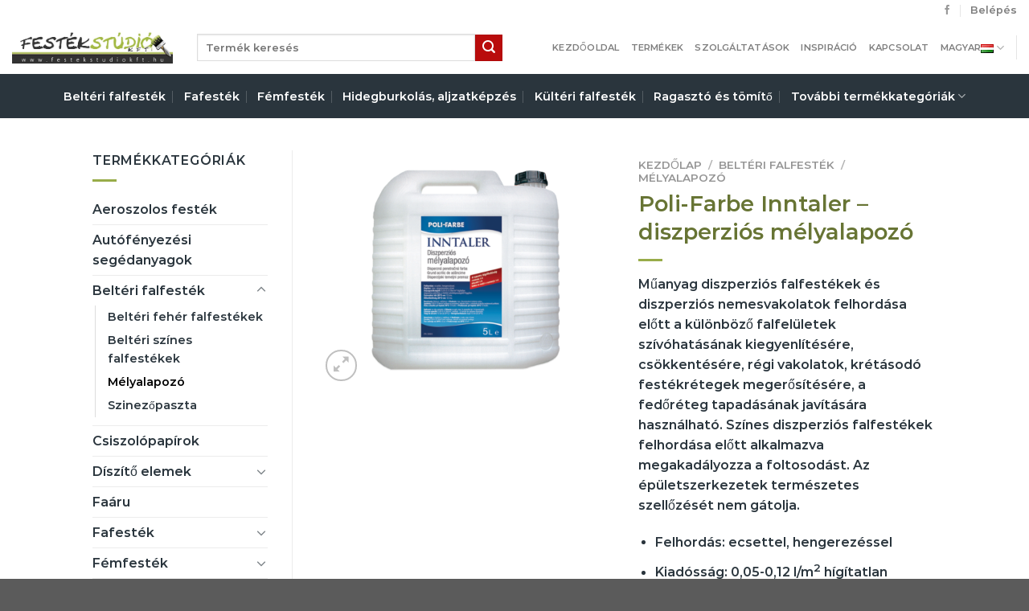

--- FILE ---
content_type: text/html; charset=UTF-8
request_url: https://festekstudiokft.hu/termek/poli-farbe-inntaler-diszperzios-melyalapozo-2/
body_size: 31516
content:
<!DOCTYPE html>
<html lang="hu-HU" class="loading-site no-js">
<head>
	<meta charset="UTF-8" />
	<link rel="profile" href="https://gmpg.org/xfn/11" />
	<link rel="pingback" href="https://festekstudiokft.hu/xmlrpc.php" />

	
<meta name='robots' content='max-image-preview:large' />
<meta name="viewport" content="width=device-width, initial-scale=1" />
	<!-- This site is optimized with the Yoast SEO Premium plugin v15.2 - https://yoast.com/wordpress/plugins/seo/ -->
	<title>Poli-Farbe Inntaler - diszperziós mélyalapozó - Festékstúdió</title><link rel="stylesheet" href="https://festekstudiokft.hu/wp-content/cache/min/1/0969875475468c6feaac5e37a69583d3.css" media="all" data-minify="1" />
	<meta name="description" content="Műanyag diszperziós falfestékek és diszperziós nemesvakolatok felhordása előtt a különböző falfelületek szívóhatásának kiegyenlítésére, csökkentésére, régi vakolatok, krétásodó festékrétegek megerősítésére, a fedőréteg tapadásának javítására használható. Színes diszperziós falfestékek felhordása előtt alkalmazva megakadályozza a foltosodást. Az épületszerkezetek természetes szellőzését nem gátolja. Felhordás: ecsettel, hengerezéssel Kiadósság: 0,05-0,12 l/m2 hígítatlan alapozóra számítva, a felület szívóképességétől függően Hígítás: vízzel, legfeljebb négyszeresére Száradási idő 20°C-on: 12 óra Átfesthetőség 20°C-on: 12 óra" />
	<meta name="robots" content="index, follow, max-snippet:-1, max-image-preview:large, max-video-preview:-1" />
	<link rel="canonical" href="https://festekstudiokft.hu/termek/poli-farbe-inntaler-diszperzios-melyalapozo-2/" />
	<meta property="og:locale" content="hu_HU" />
	<meta property="og:type" content="product" />
	<meta property="og:title" content="Poli-Farbe Inntaler - diszperziós mélyalapozó - Festékstúdió" />
	<meta property="og:description" content="Műanyag diszperziós falfestékek és diszperziós nemesvakolatok felhordása előtt a különböző falfelületek szívóhatásának kiegyenlítésére, csökkentésére, régi vakolatok, krétásodó festékrétegek megerősítésére, a fedőréteg tapadásának javítására használható. Színes diszperziós falfestékek felhordása előtt alkalmazva megakadályozza a foltosodást. Az épületszerkezetek természetes szellőzését nem gátolja.  Felhordás: ecsettel, hengerezéssel  Kiadósság: 0,05-0,12 l/m2 hígítatlan alapozóra számítva, a felület szívóképességétől függően  Hígítás: vízzel, legfeljebb négyszeresére  Száradási idő 20°C-on: 12 óra  Átfesthetőség 20°C-on: 12 óra" />
	<meta property="og:url" content="https://festekstudiokft.hu/termek/poli-farbe-inntaler-diszperzios-melyalapozo-2/" />
	<meta property="og:site_name" content="Festékstúdió" />
	<meta property="article:modified_time" content="2021-12-09T17:37:49+00:00" />
	<meta property="og:image" content="https://festekstudiokft.hu/wp-content/uploads/2020/10/Poli-Farbe-Inntaler-diszperzios-melyalapozo.png" />
	<meta property="og:image:width" content="800" />
	<meta property="og:image:height" content="640" />
	<meta name="twitter:card" content="summary" />
	<meta name="twitter:label1" value="Szerző:">
	<meta name="twitter:data1" value="tothtamas">
	<meta name="twitter:label2" value="Becsült olvasási idő">
	<meta name="twitter:data2" value="1 perc">
	<script type="application/ld+json" class="yoast-schema-graph">{"@context":"https://schema.org","@graph":[{"@type":"WebSite","@id":"https://festekstudiokft.hu/#website","url":"https://festekstudiokft.hu/","name":"Fest\u00e9kst\u00fadi\u00f3","description":"Fest\u00e9k\u00e1ruh\u00e1z Tiszak\u00e9cske","potentialAction":[{"@type":"SearchAction","target":"https://festekstudiokft.hu/?s={search_term_string}","query-input":"required name=search_term_string"}],"inLanguage":"hu"},{"@type":"ImageObject","@id":"https://festekstudiokft.hu/termek/poli-farbe-inntaler-diszperzios-melyalapozo-2/#primaryimage","inLanguage":"hu","url":"https://festekstudiokft.hu/wp-content/uploads/2020/10/Poli-Farbe-Inntaler-diszperzios-melyalapozo.png","width":800,"height":640,"caption":"Poli-Farbe Inntaler - diszperzi\u00f3s m\u00e9lyalapoz\u00f3"},{"@type":["WebPage","ItemPage"],"@id":"https://festekstudiokft.hu/termek/poli-farbe-inntaler-diszperzios-melyalapozo-2/#webpage","url":"https://festekstudiokft.hu/termek/poli-farbe-inntaler-diszperzios-melyalapozo-2/","name":"Poli-Farbe Inntaler - diszperzi\u00f3s m\u00e9lyalapoz\u00f3 - Fest\u00e9kst\u00fadi\u00f3","isPartOf":{"@id":"https://festekstudiokft.hu/#website"},"primaryImageOfPage":{"@id":"https://festekstudiokft.hu/termek/poli-farbe-inntaler-diszperzios-melyalapozo-2/#primaryimage"},"datePublished":"2020-05-20T16:21:41+00:00","dateModified":"2021-12-09T17:37:49+00:00","inLanguage":"hu","potentialAction":[{"@type":"ReadAction","target":["https://festekstudiokft.hu/termek/poli-farbe-inntaler-diszperzios-melyalapozo-2/"]}]}]}</script>
	<meta property="og:availability" content="instock" />
	<meta property="product:availability" content="instock" />
	<meta property="product:condition" content="new" />
	<!-- / Yoast SEO Premium plugin. -->


<link href='https://fonts.gstatic.com' crossorigin rel='preconnect' />
<link rel='prefetch' href='https://festekstudiokft.hu/wp-content/themes/flatsome/assets/js/flatsome.js?ver=be4456ec53c49e21f6f3' />
<link rel='prefetch' href='https://festekstudiokft.hu/wp-content/themes/flatsome/assets/js/chunk.slider.js?ver=3.18.4' />
<link rel='prefetch' href='https://festekstudiokft.hu/wp-content/themes/flatsome/assets/js/chunk.popups.js?ver=3.18.4' />
<link rel='prefetch' href='https://festekstudiokft.hu/wp-content/themes/flatsome/assets/js/chunk.tooltips.js?ver=3.18.4' />
<link rel='prefetch' href='https://festekstudiokft.hu/wp-content/themes/flatsome/assets/js/woocommerce.js?ver=49415fe6a9266f32f1f2' />
<link rel="alternate" type="application/rss+xml" title="Festékstúdió &raquo; hírcsatorna" href="https://festekstudiokft.hu/feed/" />
		<!-- This site uses the Google Analytics by ExactMetrics plugin v7.25.0 - Using Analytics tracking - https://www.exactmetrics.com/ -->
							<script data-rocketlazyloadscript='//www.googletagmanager.com/gtag/js?id=G-WKNY7TJZ1K' data-service="google-analytics" data-category="statistics" data-cmplz-  data-cfasync="false" data-wpfc-render="false" type="text/plain" async></script>
			<script data-cfasync="false" data-wpfc-render="false" type="text/javascript">
				var em_version = '7.25.0';
				var em_track_user = true;
				var em_no_track_reason = '';
								var ExactMetricsDefaultLocations = {"page_location":"https:\/\/festekstudiokft.hu\/termek\/poli-farbe-inntaler-diszperzios-melyalapozo-2\/"};
				if ( typeof ExactMetricsPrivacyGuardFilter === 'function' ) {
					var ExactMetricsLocations = (typeof ExactMetricsExcludeQuery === 'object') ? ExactMetricsPrivacyGuardFilter( ExactMetricsExcludeQuery ) : ExactMetricsPrivacyGuardFilter( ExactMetricsDefaultLocations );
				} else {
					var ExactMetricsLocations = (typeof ExactMetricsExcludeQuery === 'object') ? ExactMetricsExcludeQuery : ExactMetricsDefaultLocations;
				}

								var disableStrs = [
										'ga-disable-G-WKNY7TJZ1K',
									];

				/* Function to detect opted out users */
				function __gtagTrackerIsOptedOut() {
					for (var index = 0; index < disableStrs.length; index++) {
						if (document.cookie.indexOf(disableStrs[index] + '=true') > -1) {
							return true;
						}
					}

					return false;
				}

				/* Disable tracking if the opt-out cookie exists. */
				if (__gtagTrackerIsOptedOut()) {
					for (var index = 0; index < disableStrs.length; index++) {
						window[disableStrs[index]] = true;
					}
				}

				/* Opt-out function */
				function __gtagTrackerOptout() {
					for (var index = 0; index < disableStrs.length; index++) {
						document.cookie = disableStrs[index] + '=true; expires=Thu, 31 Dec 2099 23:59:59 UTC; path=/';
						window[disableStrs[index]] = true;
					}
				}

				if ('undefined' === typeof gaOptout) {
					function gaOptout() {
						__gtagTrackerOptout();
					}
				}
								window.dataLayer = window.dataLayer || [];

				window.ExactMetricsDualTracker = {
					helpers: {},
					trackers: {},
				};
				if (em_track_user) {
					function __gtagDataLayer() {
						dataLayer.push(arguments);
					}

					function __gtagTracker(type, name, parameters) {
						if (!parameters) {
							parameters = {};
						}

						if (parameters.send_to) {
							__gtagDataLayer.apply(null, arguments);
							return;
						}

						if (type === 'event') {
														parameters.send_to = exactmetrics_frontend.v4_id;
							var hookName = name;
							if (typeof parameters['event_category'] !== 'undefined') {
								hookName = parameters['event_category'] + ':' + name;
							}

							if (typeof ExactMetricsDualTracker.trackers[hookName] !== 'undefined') {
								ExactMetricsDualTracker.trackers[hookName](parameters);
							} else {
								__gtagDataLayer('event', name, parameters);
							}
							
						} else {
							__gtagDataLayer.apply(null, arguments);
						}
					}

					__gtagTracker('js', new Date());
					__gtagTracker('set', {
						'developer_id.dNDMyYj': true,
											});
					if ( ExactMetricsLocations.page_location ) {
						__gtagTracker('set', ExactMetricsLocations);
					}
										__gtagTracker('config', 'G-WKNY7TJZ1K', {"forceSSL":"true"} );
															window.gtag = __gtagTracker;										(function () {
						/* https://developers.google.com/analytics/devguides/collection/analyticsjs/ */
						/* ga and __gaTracker compatibility shim. */
						var noopfn = function () {
							return null;
						};
						var newtracker = function () {
							return new Tracker();
						};
						var Tracker = function () {
							return null;
						};
						var p = Tracker.prototype;
						p.get = noopfn;
						p.set = noopfn;
						p.send = function () {
							var args = Array.prototype.slice.call(arguments);
							args.unshift('send');
							__gaTracker.apply(null, args);
						};
						var __gaTracker = function () {
							var len = arguments.length;
							if (len === 0) {
								return;
							}
							var f = arguments[len - 1];
							if (typeof f !== 'object' || f === null || typeof f.hitCallback !== 'function') {
								if ('send' === arguments[0]) {
									var hitConverted, hitObject = false, action;
									if ('event' === arguments[1]) {
										if ('undefined' !== typeof arguments[3]) {
											hitObject = {
												'eventAction': arguments[3],
												'eventCategory': arguments[2],
												'eventLabel': arguments[4],
												'value': arguments[5] ? arguments[5] : 1,
											}
										}
									}
									if ('pageview' === arguments[1]) {
										if ('undefined' !== typeof arguments[2]) {
											hitObject = {
												'eventAction': 'page_view',
												'page_path': arguments[2],
											}
										}
									}
									if (typeof arguments[2] === 'object') {
										hitObject = arguments[2];
									}
									if (typeof arguments[5] === 'object') {
										Object.assign(hitObject, arguments[5]);
									}
									if ('undefined' !== typeof arguments[1].hitType) {
										hitObject = arguments[1];
										if ('pageview' === hitObject.hitType) {
											hitObject.eventAction = 'page_view';
										}
									}
									if (hitObject) {
										action = 'timing' === arguments[1].hitType ? 'timing_complete' : hitObject.eventAction;
										hitConverted = mapArgs(hitObject);
										__gtagTracker('event', action, hitConverted);
									}
								}
								return;
							}

							function mapArgs(args) {
								var arg, hit = {};
								var gaMap = {
									'eventCategory': 'event_category',
									'eventAction': 'event_action',
									'eventLabel': 'event_label',
									'eventValue': 'event_value',
									'nonInteraction': 'non_interaction',
									'timingCategory': 'event_category',
									'timingVar': 'name',
									'timingValue': 'value',
									'timingLabel': 'event_label',
									'page': 'page_path',
									'location': 'page_location',
									'title': 'page_title',
									'referrer' : 'page_referrer',
								};
								for (arg in args) {
																		if (!(!args.hasOwnProperty(arg) || !gaMap.hasOwnProperty(arg))) {
										hit[gaMap[arg]] = args[arg];
									} else {
										hit[arg] = args[arg];
									}
								}
								return hit;
							}

							try {
								f.hitCallback();
							} catch (ex) {
							}
						};
						__gaTracker.create = newtracker;
						__gaTracker.getByName = newtracker;
						__gaTracker.getAll = function () {
							return [];
						};
						__gaTracker.remove = noopfn;
						__gaTracker.loaded = true;
						window['__gaTracker'] = __gaTracker;
					})();
									} else {
										console.log("");
					(function () {
						function __gtagTracker() {
							return null;
						}

						window['__gtagTracker'] = __gtagTracker;
						window['gtag'] = __gtagTracker;
					})();
									}
			</script>
				<!-- / Google Analytics by ExactMetrics -->
		<style id='wp-emoji-styles-inline-css' type='text/css'>

	img.wp-smiley, img.emoji {
		display: inline !important;
		border: none !important;
		box-shadow: none !important;
		height: 1em !important;
		width: 1em !important;
		margin: 0 0.07em !important;
		vertical-align: -0.1em !important;
		background: none !important;
		padding: 0 !important;
	}
</style>
<style id='wp-block-library-inline-css' type='text/css'>
:root{--wp-admin-theme-color:#007cba;--wp-admin-theme-color--rgb:0,124,186;--wp-admin-theme-color-darker-10:#006ba1;--wp-admin-theme-color-darker-10--rgb:0,107,161;--wp-admin-theme-color-darker-20:#005a87;--wp-admin-theme-color-darker-20--rgb:0,90,135;--wp-admin-border-width-focus:2px;--wp-block-synced-color:#7a00df;--wp-block-synced-color--rgb:122,0,223}@media (min-resolution:192dpi){:root{--wp-admin-border-width-focus:1.5px}}.wp-element-button{cursor:pointer}:root{--wp--preset--font-size--normal:16px;--wp--preset--font-size--huge:42px}:root .has-very-light-gray-background-color{background-color:#eee}:root .has-very-dark-gray-background-color{background-color:#313131}:root .has-very-light-gray-color{color:#eee}:root .has-very-dark-gray-color{color:#313131}:root .has-vivid-green-cyan-to-vivid-cyan-blue-gradient-background{background:linear-gradient(135deg,#00d084,#0693e3)}:root .has-purple-crush-gradient-background{background:linear-gradient(135deg,#34e2e4,#4721fb 50%,#ab1dfe)}:root .has-hazy-dawn-gradient-background{background:linear-gradient(135deg,#faaca8,#dad0ec)}:root .has-subdued-olive-gradient-background{background:linear-gradient(135deg,#fafae1,#67a671)}:root .has-atomic-cream-gradient-background{background:linear-gradient(135deg,#fdd79a,#004a59)}:root .has-nightshade-gradient-background{background:linear-gradient(135deg,#330968,#31cdcf)}:root .has-midnight-gradient-background{background:linear-gradient(135deg,#020381,#2874fc)}.has-regular-font-size{font-size:1em}.has-larger-font-size{font-size:2.625em}.has-normal-font-size{font-size:var(--wp--preset--font-size--normal)}.has-huge-font-size{font-size:var(--wp--preset--font-size--huge)}.has-text-align-center{text-align:center}.has-text-align-left{text-align:left}.has-text-align-right{text-align:right}#end-resizable-editor-section{display:none}.aligncenter{clear:both}.items-justified-left{justify-content:flex-start}.items-justified-center{justify-content:center}.items-justified-right{justify-content:flex-end}.items-justified-space-between{justify-content:space-between}.screen-reader-text{clip:rect(1px,1px,1px,1px);word-wrap:normal!important;border:0;-webkit-clip-path:inset(50%);clip-path:inset(50%);height:1px;margin:-1px;overflow:hidden;padding:0;position:absolute;width:1px}.screen-reader-text:focus{clip:auto!important;background-color:#ddd;-webkit-clip-path:none;clip-path:none;color:#444;display:block;font-size:1em;height:auto;left:5px;line-height:normal;padding:15px 23px 14px;text-decoration:none;top:5px;width:auto;z-index:100000}html :where(.has-border-color){border-style:solid}html :where([style*=border-top-color]){border-top-style:solid}html :where([style*=border-right-color]){border-right-style:solid}html :where([style*=border-bottom-color]){border-bottom-style:solid}html :where([style*=border-left-color]){border-left-style:solid}html :where([style*=border-width]){border-style:solid}html :where([style*=border-top-width]){border-top-style:solid}html :where([style*=border-right-width]){border-right-style:solid}html :where([style*=border-bottom-width]){border-bottom-style:solid}html :where([style*=border-left-width]){border-left-style:solid}html :where(img[class*=wp-image-]){height:auto;max-width:100%}:where(figure){margin:0 0 1em}html :where(.is-position-sticky){--wp-admin--admin-bar--position-offset:var(--wp-admin--admin-bar--height,0px)}@media screen and (max-width:600px){html :where(.is-position-sticky){--wp-admin--admin-bar--position-offset:0px}}
</style>


<style id='woocommerce-inline-inline-css' type='text/css'>
.woocommerce form .form-row .required { visibility: visible; }
</style>


<style id='flatsome-main-inline-css' type='text/css'>
@font-face {
				font-family: "fl-icons";
				font-display: block;
				src: url(https://festekstudiokft.hu/wp-content/themes/flatsome/assets/css/icons/fl-icons.eot?v=3.18.4);
				src:
					url(https://festekstudiokft.hu/wp-content/themes/flatsome/assets/css/icons/fl-icons.eot#iefix?v=3.18.4) format("embedded-opentype"),
					url(https://festekstudiokft.hu/wp-content/themes/flatsome/assets/css/icons/fl-icons.woff2?v=3.18.4) format("woff2"),
					url(https://festekstudiokft.hu/wp-content/themes/flatsome/assets/css/icons/fl-icons.ttf?v=3.18.4) format("truetype"),
					url(https://festekstudiokft.hu/wp-content/themes/flatsome/assets/css/icons/fl-icons.woff?v=3.18.4) format("woff"),
					url(https://festekstudiokft.hu/wp-content/themes/flatsome/assets/css/icons/fl-icons.svg?v=3.18.4#fl-icons) format("svg");
			}
</style>




<script type="text/javascript" src="https://festekstudiokft.hu/wp-includes/js/jquery/jquery.min.js?ver=3.7.1" id="jquery-core-js"></script>

<script type="text/javascript" id="wc-add-to-cart-js-extra">
/* <![CDATA[ */
var wc_add_to_cart_params = {"ajax_url":"\/wp-admin\/admin-ajax.php","wc_ajax_url":"\/?wc-ajax=%%endpoint%%","i18n_view_cart":"Kos\u00e1r","cart_url":"https:\/\/festekstudiokft.hu\/kosar\/","is_cart":"","cart_redirect_after_add":"no"};
/* ]]> */
</script>






<link rel="https://api.w.org/" href="https://festekstudiokft.hu/wp-json/" /><link rel="alternate" type="application/json" href="https://festekstudiokft.hu/wp-json/wp/v2/product/6579" /><link rel="EditURI" type="application/rsd+xml" title="RSD" href="https://festekstudiokft.hu/xmlrpc.php?rsd" />
<meta name="generator" content="WordPress 6.4.7" />
<meta name="generator" content="WooCommerce 8.6.3" />
<link rel='shortlink' href='https://festekstudiokft.hu/?p=6579' />
<link rel="alternate" type="application/json+oembed" href="https://festekstudiokft.hu/wp-json/oembed/1.0/embed?url=https%3A%2F%2Ffestekstudiokft.hu%2Ftermek%2Fpoli-farbe-inntaler-diszperzios-melyalapozo-2%2F" />
<link rel="alternate" type="text/xml+oembed" href="https://festekstudiokft.hu/wp-json/oembed/1.0/embed?url=https%3A%2F%2Ffestekstudiokft.hu%2Ftermek%2Fpoli-farbe-inntaler-diszperzios-melyalapozo-2%2F&#038;format=xml" />
<meta name="generator" content="Site Kit by Google 1.122.0" /><!-- Google Tag Manager -->
<script data-rocketlazyloadscript='[data-uri]' ></script>
<!-- End Google Tag Manager -->
			<style>.cmplz-hidden {
					display: none !important;
				}</style><style>.bg{opacity: 0; transition: opacity 1s; -webkit-transition: opacity 1s;} .bg-loaded{opacity: 1;}</style>	<noscript><style>.woocommerce-product-gallery{ opacity: 1 !important; }</style></noscript>
	<link rel="icon" href="https://festekstudiokft.hu/wp-content/uploads/2015/11/cropped-festekvaros_logo-150x150.png" sizes="32x32" />
<link rel="icon" href="https://festekstudiokft.hu/wp-content/uploads/2015/11/cropped-festekvaros_logo-300x300.png" sizes="192x192" />
<link rel="apple-touch-icon" href="https://festekstudiokft.hu/wp-content/uploads/2015/11/cropped-festekvaros_logo-300x300.png" />
<meta name="msapplication-TileImage" content="https://festekstudiokft.hu/wp-content/uploads/2015/11/cropped-festekvaros_logo-300x300.png" />
<style id="custom-css" type="text/css">:root {--primary-color: #446084;--fs-color-primary: #446084;--fs-color-secondary: #b90c0c;--fs-color-success: #7a9c59;--fs-color-alert: #b20000;--fs-experimental-link-color: #2a353d;--fs-experimental-link-color-hover: #111;}.tooltipster-base {--tooltip-color: #fff;--tooltip-bg-color: #000;}.off-canvas-right .mfp-content, .off-canvas-left .mfp-content {--drawer-width: 300px;}.off-canvas .mfp-content.off-canvas-cart {--drawer-width: 360px;}.header-main{height: 66px}#logo img{max-height: 66px}#logo{width:200px;}.header-bottom{min-height: 55px}.header-top{min-height: 25px}.transparent .header-main{height: 52px}.transparent #logo img{max-height: 52px}.has-transparent + .page-title:first-of-type,.has-transparent + #main > .page-title,.has-transparent + #main > div > .page-title,.has-transparent + #main .page-header-wrapper:first-of-type .page-title{padding-top: 132px;}.header.show-on-scroll,.stuck .header-main{height:70px!important}.stuck #logo img{max-height: 70px!important}.search-form{ width: 86%;}.header-bg-color {background-color: rgba(255,255,255,0.9)}.header-bottom {background-color: #2a353d}.top-bar-nav > li > a{line-height: 16px }.header-main .nav > li > a{line-height: 16px }.stuck .header-main .nav > li > a{line-height: 50px }.header-bottom-nav > li > a{line-height: 18px }@media (max-width: 549px) {.header-main{height: 52px}#logo img{max-height: 52px}}.nav-dropdown{font-size:100%}.header-top{background-color:#ffffff!important;}body{color: #2a353d}h1,h2,h3,h4,h5,h6,.heading-font{color: #677434;}body{font-size: 100%;}@media screen and (max-width: 549px){body{font-size: 100%;}}body{font-family: Montserrat, sans-serif;}body {font-weight: 500;font-style: normal;}.nav > li > a {font-family: Montserrat, sans-serif;}.mobile-sidebar-levels-2 .nav > li > ul > li > a {font-family: Montserrat, sans-serif;}.nav > li > a,.mobile-sidebar-levels-2 .nav > li > ul > li > a {font-weight: 500;font-style: normal;}h1,h2,h3,h4,h5,h6,.heading-font, .off-canvas-center .nav-sidebar.nav-vertical > li > a{font-family: Montserrat, sans-serif;}h1,h2,h3,h4,h5,h6,.heading-font,.banner h1,.banner h2 {font-weight: 600;font-style: normal;}.alt-font{font-family: Damion, sans-serif;}.alt-font {font-weight: 400!important;font-style: normal!important;}.header:not(.transparent) .header-bottom-nav.nav > li > a{color: #ffffff;}.is-divider{background-color: #98ac49;}.has-equal-box-heights .box-image {padding-top: 100%;}.shop-page-title.featured-title .title-bg{ background-image: url(https://festekstudiokft.hu/wp-content/uploads/2020/10/Poli-Farbe-Inntaler-diszperzios-melyalapozo.png)!important;}@media screen and (min-width: 550px){.products .box-vertical .box-image{min-width: 247px!important;width: 247px!important;}}.nav-vertical-fly-out > li + li {border-top-width: 1px; border-top-style: solid;}.label-new.menu-item > a:after{content:"Új";}.label-hot.menu-item > a:after{content:"Forró (HOT)";}.label-sale.menu-item > a:after{content:"Akció";}.label-popular.menu-item > a:after{content:"Népszerű";}</style><style id="hucommerce-theme-fix">
</style>
<style id="kirki-inline-styles">/* cyrillic-ext */
@font-face {
  font-family: 'Montserrat';
  font-style: normal;
  font-weight: 500;
  font-display: swap;
  src: url(https://festekstudiokft.hu/wp-content/fonts/montserrat/font) format('woff');
  unicode-range: U+0460-052F, U+1C80-1C8A, U+20B4, U+2DE0-2DFF, U+A640-A69F, U+FE2E-FE2F;
}
/* cyrillic */
@font-face {
  font-family: 'Montserrat';
  font-style: normal;
  font-weight: 500;
  font-display: swap;
  src: url(https://festekstudiokft.hu/wp-content/fonts/montserrat/font) format('woff');
  unicode-range: U+0301, U+0400-045F, U+0490-0491, U+04B0-04B1, U+2116;
}
/* vietnamese */
@font-face {
  font-family: 'Montserrat';
  font-style: normal;
  font-weight: 500;
  font-display: swap;
  src: url(https://festekstudiokft.hu/wp-content/fonts/montserrat/font) format('woff');
  unicode-range: U+0102-0103, U+0110-0111, U+0128-0129, U+0168-0169, U+01A0-01A1, U+01AF-01B0, U+0300-0301, U+0303-0304, U+0308-0309, U+0323, U+0329, U+1EA0-1EF9, U+20AB;
}
/* latin-ext */
@font-face {
  font-family: 'Montserrat';
  font-style: normal;
  font-weight: 500;
  font-display: swap;
  src: url(https://festekstudiokft.hu/wp-content/fonts/montserrat/font) format('woff');
  unicode-range: U+0100-02BA, U+02BD-02C5, U+02C7-02CC, U+02CE-02D7, U+02DD-02FF, U+0304, U+0308, U+0329, U+1D00-1DBF, U+1E00-1E9F, U+1EF2-1EFF, U+2020, U+20A0-20AB, U+20AD-20C0, U+2113, U+2C60-2C7F, U+A720-A7FF;
}
/* latin */
@font-face {
  font-family: 'Montserrat';
  font-style: normal;
  font-weight: 500;
  font-display: swap;
  src: url(https://festekstudiokft.hu/wp-content/fonts/montserrat/font) format('woff');
  unicode-range: U+0000-00FF, U+0131, U+0152-0153, U+02BB-02BC, U+02C6, U+02DA, U+02DC, U+0304, U+0308, U+0329, U+2000-206F, U+20AC, U+2122, U+2191, U+2193, U+2212, U+2215, U+FEFF, U+FFFD;
}
/* cyrillic-ext */
@font-face {
  font-family: 'Montserrat';
  font-style: normal;
  font-weight: 600;
  font-display: swap;
  src: url(https://festekstudiokft.hu/wp-content/fonts/montserrat/font) format('woff');
  unicode-range: U+0460-052F, U+1C80-1C8A, U+20B4, U+2DE0-2DFF, U+A640-A69F, U+FE2E-FE2F;
}
/* cyrillic */
@font-face {
  font-family: 'Montserrat';
  font-style: normal;
  font-weight: 600;
  font-display: swap;
  src: url(https://festekstudiokft.hu/wp-content/fonts/montserrat/font) format('woff');
  unicode-range: U+0301, U+0400-045F, U+0490-0491, U+04B0-04B1, U+2116;
}
/* vietnamese */
@font-face {
  font-family: 'Montserrat';
  font-style: normal;
  font-weight: 600;
  font-display: swap;
  src: url(https://festekstudiokft.hu/wp-content/fonts/montserrat/font) format('woff');
  unicode-range: U+0102-0103, U+0110-0111, U+0128-0129, U+0168-0169, U+01A0-01A1, U+01AF-01B0, U+0300-0301, U+0303-0304, U+0308-0309, U+0323, U+0329, U+1EA0-1EF9, U+20AB;
}
/* latin-ext */
@font-face {
  font-family: 'Montserrat';
  font-style: normal;
  font-weight: 600;
  font-display: swap;
  src: url(https://festekstudiokft.hu/wp-content/fonts/montserrat/font) format('woff');
  unicode-range: U+0100-02BA, U+02BD-02C5, U+02C7-02CC, U+02CE-02D7, U+02DD-02FF, U+0304, U+0308, U+0329, U+1D00-1DBF, U+1E00-1E9F, U+1EF2-1EFF, U+2020, U+20A0-20AB, U+20AD-20C0, U+2113, U+2C60-2C7F, U+A720-A7FF;
}
/* latin */
@font-face {
  font-family: 'Montserrat';
  font-style: normal;
  font-weight: 600;
  font-display: swap;
  src: url(https://festekstudiokft.hu/wp-content/fonts/montserrat/font) format('woff');
  unicode-range: U+0000-00FF, U+0131, U+0152-0153, U+02BB-02BC, U+02C6, U+02DA, U+02DC, U+0304, U+0308, U+0329, U+2000-206F, U+20AC, U+2122, U+2191, U+2193, U+2212, U+2215, U+FEFF, U+FFFD;
}/* latin-ext */
@font-face {
  font-family: 'Damion';
  font-style: normal;
  font-weight: 400;
  font-display: swap;
  src: url(https://festekstudiokft.hu/wp-content/fonts/damion/font) format('woff');
  unicode-range: U+0100-02BA, U+02BD-02C5, U+02C7-02CC, U+02CE-02D7, U+02DD-02FF, U+0304, U+0308, U+0329, U+1D00-1DBF, U+1E00-1E9F, U+1EF2-1EFF, U+2020, U+20A0-20AB, U+20AD-20C0, U+2113, U+2C60-2C7F, U+A720-A7FF;
}
/* latin */
@font-face {
  font-family: 'Damion';
  font-style: normal;
  font-weight: 400;
  font-display: swap;
  src: url(https://festekstudiokft.hu/wp-content/fonts/damion/font) format('woff');
  unicode-range: U+0000-00FF, U+0131, U+0152-0153, U+02BB-02BC, U+02C6, U+02DA, U+02DC, U+0304, U+0308, U+0329, U+2000-206F, U+20AC, U+2122, U+2191, U+2193, U+2212, U+2215, U+FEFF, U+FFFD;
}</style><noscript><style id="rocket-lazyload-nojs-css">.rll-youtube-player, [data-lazy-src]{display:none !important;}</style></noscript></head>

<body data-rsssl=1 data-cmplz=1 class="product-template-default single single-product postid-6579 theme-flatsome woocommerce woocommerce-page woocommerce-no-js lightbox nav-dropdown-has-arrow nav-dropdown-has-shadow nav-dropdown-has-border catalog-mode no-prices">

<!-- Google Tag Manager (noscript) -->
<noscript><iframe src="https://www.googletagmanager.com/ns.html?id=GTM-PGM4JP8S"
height="0" width="0" style="display:none;visibility:hidden"></iframe></noscript>
<!-- End Google Tag Manager (noscript) -->

	
<a class="skip-link screen-reader-text" href="#main">Skip to content</a>

<div id="wrapper">

	
	<header id="header" class="header header-full-width has-sticky sticky-jump">
		<div class="header-wrapper">
			<div id="top-bar" class="header-top hide-for-sticky">
    <div class="flex-row container">
      <div class="flex-col hide-for-medium flex-left">
          <ul class="nav nav-left medium-nav-center nav-small  nav-divided">
                        </ul>
      </div>

      <div class="flex-col hide-for-medium flex-center">
          <ul class="nav nav-center nav-small  nav-divided">
                        </ul>
      </div>

      <div class="flex-col hide-for-medium flex-right">
         <ul class="nav top-bar-nav nav-right nav-small  nav-divided">
              <li class="html header-social-icons ml-0">
	<div class="social-icons follow-icons" ><a href="https://www.facebook.com/festekstudio/" target="_blank" data-label="Facebook" class="icon plain facebook tooltip" title="Követem a Facebookon" aria-label="Követem a Facebookon" rel="noopener nofollow" ><i class="icon-facebook" ></i></a></div></li>
<li class="account-item has-icon
    "
>

<a href="https://festekstudiokft.hu/fiok/"
    class="nav-top-link nav-top-not-logged-in "
    data-open="#login-form-popup"  >
    <span>
    Belépés      </span>
  
</a>



</li>
          </ul>
      </div>

            <div class="flex-col show-for-medium flex-grow">
          <ul class="nav nav-center nav-small mobile-nav  nav-divided">
              <li class="html custom html_topbar_left"><strong class="uppercase">Add anything here or just remove it...</strong></li>          </ul>
      </div>
      
    </div>
</div>
<div id="masthead" class="header-main hide-for-sticky">
      <div class="header-inner flex-row container logo-left medium-logo-center" role="navigation">

          <!-- Logo -->
          <div id="logo" class="flex-col logo">
            
<!-- Header logo -->
<a href="https://festekstudiokft.hu/" title="Festékstúdió - Festékáruház Tiszakécske" rel="home">
		<img width="1020" height="201" src="data:image/svg+xml,%3Csvg%20xmlns='http://www.w3.org/2000/svg'%20viewBox='0%200%201020%20201'%3E%3C/svg%3E" class="header_logo header-logo" alt="Festékstúdió" data-lazy-src="https://festekstudiokft.hu/wp-content/uploads/2021/03/festekstudio-1024x202.jpg"/><noscript><img width="1020" height="201" src="https://festekstudiokft.hu/wp-content/uploads/2021/03/festekstudio-1024x202.jpg" class="header_logo header-logo" alt="Festékstúdió"/></noscript><img  width="1020" height="201" src="data:image/svg+xml,%3Csvg%20xmlns='http://www.w3.org/2000/svg'%20viewBox='0%200%201020%20201'%3E%3C/svg%3E" class="header-logo-dark" alt="Festékstúdió" data-lazy-src="https://festekstudiokft.hu/wp-content/uploads/2021/03/festekstudio-1024x202.jpg"/><noscript><img  width="1020" height="201" src="https://festekstudiokft.hu/wp-content/uploads/2021/03/festekstudio-1024x202.jpg" class="header-logo-dark" alt="Festékstúdió"/></noscript></a>
          </div>

          <!-- Mobile Left Elements -->
          <div class="flex-col show-for-medium flex-left">
            <ul class="mobile-nav nav nav-left ">
              <li class="nav-icon has-icon">
  <div class="header-button">		<a href="#" data-open="#main-menu" data-pos="left" data-bg="main-menu-overlay" data-color="dark" class="icon button circle is-outline is-small" aria-label="Menu" aria-controls="main-menu" aria-expanded="false">

		  <i class="icon-menu" ></i>
		  <span class="menu-title uppercase hide-for-small">Menu</span>		</a>
	 </div> </li>
            </ul>
          </div>

          <!-- Left Elements -->
          <div class="flex-col hide-for-medium flex-left
            flex-grow">
            <ul class="header-nav header-nav-main nav nav-left  nav-line-bottom nav-size-small nav-uppercase" >
              <li class="header-search-form search-form html relative has-icon">
	<div class="header-search-form-wrapper">
		<div class="searchform-wrapper ux-search-box relative is-normal"><form role="search" method="get" class="searchform" action="https://festekstudiokft.hu/">
	<div class="flex-row relative">
						<div class="flex-col flex-grow">
			<label class="screen-reader-text" for="woocommerce-product-search-field-0">Keresés a következőre:</label>
			<input type="search" id="woocommerce-product-search-field-0" class="search-field mb-0" placeholder="Termék keresés" value="" name="s" />
			<input type="hidden" name="post_type" value="product" />
							<input type="hidden" name="lang" value="hu" />
					</div>
		<div class="flex-col">
			<button type="submit" value="Keresés" class="ux-search-submit submit-button secondary button  icon mb-0" aria-label="Submit">
				<i class="icon-search" ></i>			</button>
		</div>
	</div>
	<div class="live-search-results text-left z-top"></div>
</form>
</div>	</div>
</li>
            </ul>
          </div>

          <!-- Right Elements -->
          <div class="flex-col hide-for-medium flex-right">
            <ul class="header-nav header-nav-main nav nav-right  nav-line-bottom nav-size-small nav-uppercase">
              <li id="menu-item-31" class="menu-item menu-item-type-post_type menu-item-object-page menu-item-home menu-item-31 menu-item-design-default"><a href="https://festekstudiokft.hu/" class="nav-top-link">Kezdőoldal</a></li>
<li id="menu-item-2413" class="menu-item menu-item-type-post_type menu-item-object-page current_page_parent menu-item-2413 menu-item-design-default"><a href="https://festekstudiokft.hu/termekek/" class="nav-top-link">Termékek</a></li>
<li id="menu-item-4879" class="menu-item menu-item-type-post_type menu-item-object-page menu-item-4879 menu-item-design-default"><a href="https://festekstudiokft.hu/szolgaltatasok/" class="nav-top-link">Szolgáltatások</a></li>
<li id="menu-item-2364" class="menu-item menu-item-type-post_type menu-item-object-page menu-item-2364 menu-item-design-default"><a href="https://festekstudiokft.hu/blog/" class="nav-top-link">Inspiráció</a></li>
<li id="menu-item-29" class="menu-item menu-item-type-post_type menu-item-object-page menu-item-29 menu-item-design-default"><a href="https://festekstudiokft.hu/kapcsolat/" class="nav-top-link">Kapcsolat</a></li>
<li class="has-dropdown header-language-dropdown">
	<a href="#">
		Magyar		<i class="image-icon"><img src="data:image/svg+xml,%3Csvg%20xmlns='http://www.w3.org/2000/svg'%20viewBox='0%200%200%200'%3E%3C/svg%3E" alt="Magyar" data-lazy-src="https://festekstudiokft.hu/wp-content/plugins/polylang-pro/vendor/wpsyntex/polylang/flags/hu.png"/><noscript><img src="https://festekstudiokft.hu/wp-content/plugins/polylang-pro/vendor/wpsyntex/polylang/flags/hu.png" alt="Magyar"/></noscript></i>		<i class="icon-angle-down" ></i>	</a>
	<ul class="nav-dropdown nav-dropdown-default">
		<li><a href="https://festekstudiokft.hu/" hreflang="hu"><i class="icon-image"><img src="data:image/svg+xml,%3Csvg%20xmlns='http://www.w3.org/2000/svg'%20viewBox='0%200%200%200'%3E%3C/svg%3E" alt="Magyar" data-lazy-src="https://festekstudiokft.hu/wp-content/plugins/polylang-pro/vendor/wpsyntex/polylang/flags/hu.png"/><noscript><img src="https://festekstudiokft.hu/wp-content/plugins/polylang-pro/vendor/wpsyntex/polylang/flags/hu.png" alt="Magyar"/></noscript></i> Magyar</a></li><li><a href="https://festekstudiokft.hu/en/home/" hreflang="en"><i class="icon-image"><img src="data:image/svg+xml,%3Csvg%20xmlns='http://www.w3.org/2000/svg'%20viewBox='0%200%200%200'%3E%3C/svg%3E" alt="English" data-lazy-src="https://festekstudiokft.hu/wp-content/plugins/polylang-pro/vendor/wpsyntex/polylang/flags/gb.png"/><noscript><img src="https://festekstudiokft.hu/wp-content/plugins/polylang-pro/vendor/wpsyntex/polylang/flags/gb.png" alt="English"/></noscript></i> English</a></li>	</ul>
</li>
<li class="header-divider"></li>            </ul>
          </div>

          <!-- Mobile Right Elements -->
          <div class="flex-col show-for-medium flex-right">
            <ul class="mobile-nav nav nav-right ">
                          </ul>
          </div>

      </div>

      </div>
<div id="wide-nav" class="header-bottom wide-nav nav-dark flex-has-center hide-for-medium">
    <div class="flex-row container">

            
                        <div class="flex-col hide-for-medium flex-center">
                <ul class="nav header-nav header-bottom-nav nav-center  nav-divided nav-size-medium">
                    <li id="menu-item-14578" class="menu-item menu-item-type-taxonomy menu-item-object-product_cat current-product-ancestor menu-item-14578 menu-item-design-default"><a href="https://festekstudiokft.hu/termekkategoria/belteri-falfestes/" class="nav-top-link">Beltéri falfesték</a></li>
<li id="menu-item-14579" class="menu-item menu-item-type-taxonomy menu-item-object-product_cat menu-item-14579 menu-item-design-default"><a href="https://festekstudiokft.hu/termekkategoria/lazur/" class="nav-top-link">Fafesték</a></li>
<li id="menu-item-14580" class="menu-item menu-item-type-taxonomy menu-item-object-product_cat menu-item-14580 menu-item-design-default"><a href="https://festekstudiokft.hu/termekkategoria/femfestek/" class="nav-top-link">Fémfesték</a></li>
<li id="menu-item-14581" class="menu-item menu-item-type-taxonomy menu-item-object-product_cat menu-item-14581 menu-item-design-default"><a href="https://festekstudiokft.hu/termekkategoria/fugazo/" class="nav-top-link">Hidegburkolás, aljzatképzés</a></li>
<li id="menu-item-14582" class="menu-item menu-item-type-taxonomy menu-item-object-product_cat menu-item-14582 menu-item-design-default"><a href="https://festekstudiokft.hu/termekkategoria/kulteri-falfestek/" class="nav-top-link">Kültéri falfesték</a></li>
<li id="menu-item-14583" class="menu-item menu-item-type-taxonomy menu-item-object-product_cat menu-item-14583 menu-item-design-default"><a href="https://festekstudiokft.hu/termekkategoria/ragaszto-tomito/" class="nav-top-link">Ragasztó és tömítő</a></li>
<li id="menu-item-14600" class="menu-item menu-item-type-custom menu-item-object-custom menu-item-14600 menu-item-design-custom-size menu-item-has-block has-dropdown"><a class="nav-top-link" aria-expanded="false" aria-haspopup="menu">További termékkategóriák<i class="icon-angle-down" ></i></a><div class="sub-menu nav-dropdown"><div class="row align-center"  id="row-1664837184">


	<div id="col-1214829337" class="col small-12 large-12"  >
				<div class="col-inner" style="background-color:rgb(255,255,255);" >
			
			

<div class="row row-collapse align-equal align-center"  id="row-126388688">


	<div id="col-454186462" class="col medium-12 small-12 large-4"  >
				<div class="col-inner"  >
			
			

	<div id="gap-1259454962" class="gap-element clearfix" style="display:block; height:auto;">
		
<style>
#gap-1259454962 {
  padding-top: 10px;
}
</style>
	</div>
	

	<div class="ux-menu stack stack-col justify-start">
		

	<div class="ux-menu-link flex menu-item">
		<a class="ux-menu-link__link flex" href="https://festekstudiokft.hu/termekkategoria/aeroszolos-festek/" >
						<span class="ux-menu-link__text">
				Aeroszolos festék			</span>
		</a>
	</div>
	

	<div class="ux-menu-link flex menu-item">
		<a class="ux-menu-link__link flex" href="https://festekstudiokft.hu/termekkategoria/autofenyezes/" >
						<span class="ux-menu-link__text">
				Autófényezési segédanyagok			</span>
		</a>
	</div>
	

	<div class="ux-menu-link flex menu-item">
		<a class="ux-menu-link__link flex" href="https://festekstudiokft.hu/termekkategoria/csiszolopapirok/" >
						<span class="ux-menu-link__text">
				Csiszolópapírok			</span>
		</a>
	</div>
	

	<div class="ux-menu-link flex menu-item">
		<a class="ux-menu-link__link flex" href="https://festekstudiokft.hu/termekkategoria/diszito-elemek/" >
						<span class="ux-menu-link__text">
				Díszítő elemek			</span>
		</a>
	</div>
	


	</div>
	

		</div>
				
<style>
#col-454186462 > .col-inner {
  padding: 30px 30px 30px 40px;
}
</style>
	</div>

	

	<div id="col-1888945801" class="col medium-12 small-12 large-4"  >
				<div class="col-inner"  >
			
			

	<div id="gap-2082581950" class="gap-element clearfix" style="display:block; height:auto;">
		
<style>
#gap-2082581950 {
  padding-top: 10px;
}
</style>
	</div>
	

	<div class="ux-menu stack stack-col justify-start">
		

	<div class="ux-menu-link flex menu-item">
		<a class="ux-menu-link__link flex" href="https://festekstudiokft.hu/termekkategoria/lecfadeszka/" >
						<span class="ux-menu-link__text">
				Faáru			</span>
		</a>
	</div>
	

	<div class="ux-menu-link flex menu-item">
		<a class="ux-menu-link__link flex" href="https://festekstudiokft.hu/termekkategoria/festoszerszamok/" >
						<span class="ux-menu-link__text">
				Festőszerszámok			</span>
		</a>
	</div>
	

	<div class="ux-menu-link flex menu-item">
		<a class="ux-menu-link__link flex" href="https://festekstudiokft.hu/termekkategoria/profilok/" >
						<span class="ux-menu-link__text">
				Gipszkarton, Profil			</span>
		</a>
	</div>
	

	<div class="ux-menu-link flex menu-item">
		<a class="ux-menu-link__link flex" href="https://festekstudiokft.hu/termekkategoria/glett_gipsz/" >
						<span class="ux-menu-link__text">
				Glettek, gipszek			</span>
		</a>
	</div>
	


	</div>
	

		</div>
				
<style>
#col-1888945801 > .col-inner {
  padding: 30px 30px 30px 40px;
}
</style>
	</div>

	

	<div id="col-842671497" class="col medium-12 small-12 large-4"  >
				<div class="col-inner"  >
			
			

	<div id="gap-668567604" class="gap-element clearfix" style="display:block; height:auto;">
		
<style>
#gap-668567604 {
  padding-top: 10px;
}
</style>
	</div>
	

	<div class="ux-menu stack stack-col justify-start">
		

	<div class="ux-menu-link flex menu-item">
		<a class="ux-menu-link__link flex" href="https://festekstudiokft.hu/termekkategoria/higito/" >
						<span class="ux-menu-link__text">
				Hígító és oldószer			</span>
		</a>
	</div>
	

	<div class="ux-menu-link flex menu-item">
		<a class="ux-menu-link__link flex" href="https://festekstudiokft.hu/termekkategoria/hoszigetelo-rendszer/" >
						<span class="ux-menu-link__text">
				Hőszigetelő rendszer			</span>
		</a>
	</div>
	

	<div class="ux-menu-link flex menu-item">
		<a class="ux-menu-link__link flex" href="https://festekstudiokft.hu" >
						<span class="ux-menu-link__text">
				Szellőzőrács és Kádajtó			</span>
		</a>
	</div>
	

	<div class="ux-menu-link flex menu-item">
		<a class="ux-menu-link__link flex" href="https://festekstudiokft.hu/termekkategoria/rovarirto/" >
						<span class="ux-menu-link__text">
				Vegyszerek, Rovarírtó, Háztartás			</span>
		</a>
	</div>
	


	</div>
	

		</div>
				
<style>
#col-842671497 > .col-inner {
  padding: 30px 30px 30px 40px;
}
</style>
	</div>

	

</div>

		</div>
					</div>

	

</div></div><style>#menu-item-14600 > .nav-dropdown {width: 800px;}</style></li>
                </ul>
            </div>
            
            
            
    </div>
</div>

<div class="header-bg-container fill"><div class="header-bg-image fill"></div><div class="header-bg-color fill"></div></div>		</div>
	</header>

	
	<main id="main" class="">

	<div class="shop-container">

		
			<div class="container">
	<div class="woocommerce-notices-wrapper"></div></div>
<div id="product-6579" class="product type-product post-6579 status-publish first instock product_cat-melyalapozo product_tag-poli-farbe has-post-thumbnail shipping-taxable product-type-variable">
	<div class="product-main">
 <div class="row content-row row-divided row-large">

 	<div id="product-sidebar" class="col large-3 hide-for-medium shop-sidebar ">
		<aside id="woocommerce_product_categories-4" class="widget woocommerce widget_product_categories"><span class="widget-title shop-sidebar">Termékkategóriák</span><div class="is-divider small"></div><ul class="product-categories"><li class="cat-item cat-item-20"><a href="https://festekstudiokft.hu/termekkategoria/aeroszolos-festek/">Aeroszolos festék</a></li>
<li class="cat-item cat-item-1536"><a href="https://festekstudiokft.hu/termekkategoria/autofenyezes/">Autófényezési segédanyagok</a></li>
<li class="cat-item cat-item-1515 cat-parent current-cat-parent"><a href="https://festekstudiokft.hu/termekkategoria/belteri-falfestes/">Beltéri falfesték</a><ul class='children'>
<li class="cat-item cat-item-21"><a href="https://festekstudiokft.hu/termekkategoria/belteri-falfestes/belteri-feher-falfestekek/">Beltéri fehér falfestékek</a></li>
<li class="cat-item cat-item-22"><a href="https://festekstudiokft.hu/termekkategoria/belteri-falfestes/belteri-szines-falfestek/">Beltéri színes falfestékek</a></li>
<li class="cat-item cat-item-2507 current-cat"><a href="https://festekstudiokft.hu/termekkategoria/belteri-falfestes/melyalapozo/">Mélyalapozó</a></li>
<li class="cat-item cat-item-2508"><a href="https://festekstudiokft.hu/termekkategoria/belteri-falfestes/szinezopaszta/">Szinezőpaszta</a></li>
</ul>
</li>
<li class="cat-item cat-item-2506"><a href="https://festekstudiokft.hu/termekkategoria/csiszolopapirok/">Csiszolópapírok</a></li>
<li class="cat-item cat-item-1161 cat-parent"><a href="https://festekstudiokft.hu/termekkategoria/diszito-elemek/">Díszítő elemek</a><ul class='children'>
<li class="cat-item cat-item-2509"><a href="https://festekstudiokft.hu/termekkategoria/diszito-elemek/diszlec/">Díszléc</a></li>
<li class="cat-item cat-item-2510"><a href="https://festekstudiokft.hu/termekkategoria/diszito-elemek/mennyezetlap/">Mennyezetlap</a></li>
</ul>
</li>
<li class="cat-item cat-item-1166"><a href="https://festekstudiokft.hu/termekkategoria/lecfadeszka/">Faáru</a></li>
<li class="cat-item cat-item-256 cat-parent"><a href="https://festekstudiokft.hu/termekkategoria/lazur/">Fafesték</a><ul class='children'>
<li class="cat-item cat-item-1285"><a href="https://festekstudiokft.hu/termekkategoria/lazur/folyekony-fa-kitt/">Fatapasz</a></li>
<li class="cat-item cat-item-2516"><a href="https://festekstudiokft.hu/termekkategoria/lazur/fgavedo/">Favédő alapozó</a></li>
<li class="cat-item cat-item-2520"><a href="https://festekstudiokft.hu/termekkategoria/lazur/lakk/">Lakk</a></li>
<li class="cat-item cat-item-2517"><a href="https://festekstudiokft.hu/termekkategoria/lazur/lazur-lazur/">Lazúr</a></li>
<li class="cat-item cat-item-2518"><a href="https://festekstudiokft.hu/termekkategoria/lazur/zomancfestek/">Zománcfesték</a></li>
</ul>
</li>
<li class="cat-item cat-item-84 cat-parent"><a href="https://festekstudiokft.hu/termekkategoria/femfestek/">Fémfesték</a><ul class='children'>
<li class="cat-item cat-item-2513"><a href="https://festekstudiokft.hu/termekkategoria/femfestek/alapozo/">Alapozó fémre</a></li>
<li class="cat-item cat-item-2514"><a href="https://festekstudiokft.hu/termekkategoria/femfestek/zomanc/">Zománcfesték</a></li>
</ul>
</li>
<li class="cat-item cat-item-52"><a href="https://festekstudiokft.hu/termekkategoria/festoszerszamok/">Festőszerszámok</a></li>
<li class="cat-item cat-item-1267"><a href="https://festekstudiokft.hu/termekkategoria/profilok/">Gipszkarton, Profil</a></li>
<li class="cat-item cat-item-1253"><a href="https://festekstudiokft.hu/termekkategoria/glett_gipsz/">Glettek, gipszek</a></li>
<li class="cat-item cat-item-46"><a href="https://festekstudiokft.hu/termekkategoria/fugazo/">hidegburkolás, aljzatképzés</a></li>
<li class="cat-item cat-item-55"><a href="https://festekstudiokft.hu/termekkategoria/higito/">Hígító és oldószer</a></li>
<li class="cat-item cat-item-54"><a href="https://festekstudiokft.hu/termekkategoria/hoszigetelo-rendszer/">Hőszigetelő rendszer</a></li>
<li class="cat-item cat-item-1359"><a href="https://festekstudiokft.hu/termekkategoria/kategoriak/">Kategóriák</a></li>
<li class="cat-item cat-item-1067"><a href="https://festekstudiokft.hu/termekkategoria/kiemelt-termek/">Kiemelt termék</a></li>
<li class="cat-item cat-item-1516 cat-parent"><a href="https://festekstudiokft.hu/termekkategoria/kulteri-falfestek/">Kültéri falfesték</a><ul class='children'>
<li class="cat-item cat-item-25"><a href="https://festekstudiokft.hu/termekkategoria/kulteri-falfestek/homlokzatfestek/">Homlokzatfesték</a></li>
<li class="cat-item cat-item-2515"><a href="https://festekstudiokft.hu/termekkategoria/kulteri-falfestek/labazatfestek/">Lábazatfesték</a></li>
</ul>
</li>
<li class="cat-item cat-item-263 cat-parent"><a href="https://festekstudiokft.hu/termekkategoria/ragaszto-tomito/">Ragasztó és tömítő</a><ul class='children'>
<li class="cat-item cat-item-33"><a href="https://festekstudiokft.hu/termekkategoria/ragaszto-tomito/purhab/">Purhabok</a></li>
<li class="cat-item cat-item-32"><a href="https://festekstudiokft.hu/termekkategoria/ragaszto-tomito/eros-ragasztok/">Ragasztók</a></li>
<li class="cat-item cat-item-2519"><a href="https://festekstudiokft.hu/termekkategoria/ragaszto-tomito/tomito/">Tömítőpaszta</a></li>
</ul>
</li>
<li class="cat-item cat-item-1245"><a href="https://festekstudiokft.hu/termekkategoria/szellozoracs/">Szellőzőrács és Kádajtó</a></li>
<li class="cat-item cat-item-1105"><a href="https://festekstudiokft.hu/termekkategoria/rovarirto/">Vegyszerek, Rovarírtó, Háztartás</a></li>
</ul></aside>	</div>

	<div class="col large-9">
		<div class="row">
			<div class="large-6 col">
				
<div class="product-images relative mb-half has-hover woocommerce-product-gallery woocommerce-product-gallery--with-images woocommerce-product-gallery--columns-4 images" data-columns="4">

  <div class="badge-container is-larger absolute left top z-1">

</div>

  <div class="image-tools absolute top show-on-hover right z-3">
      </div>

  <div class="woocommerce-product-gallery__wrapper product-gallery-slider slider slider-nav-small mb-half"
        data-flickity-options='{
                "cellAlign": "center",
                "wrapAround": true,
                "autoPlay": false,
                "prevNextButtons":true,
                "adaptiveHeight": true,
                "imagesLoaded": true,
                "lazyLoad": 1,
                "dragThreshold" : 15,
                "pageDots": false,
                "rightToLeft": false       }'>
    <div data-thumb="https://festekstudiokft.hu/wp-content/uploads/2020/10/Poli-Farbe-Inntaler-diszperzios-melyalapozo-100x100.png" data-thumb-alt="Poli-Farbe Inntaler - diszperziós mélyalapozó" class="woocommerce-product-gallery__image slide first"><a href="https://festekstudiokft.hu/wp-content/uploads/2020/10/Poli-Farbe-Inntaler-diszperzios-melyalapozo.png"><img width="510" height="408" src="https://festekstudiokft.hu/wp-content/uploads/2020/10/Poli-Farbe-Inntaler-diszperzios-melyalapozo-510x408.png" class="wp-post-image skip-lazy" alt="Poli-Farbe Inntaler - diszperziós mélyalapozó" data-caption="" data-src="https://festekstudiokft.hu/wp-content/uploads/2020/10/Poli-Farbe-Inntaler-diszperzios-melyalapozo.png" data-large_image="https://festekstudiokft.hu/wp-content/uploads/2020/10/Poli-Farbe-Inntaler-diszperzios-melyalapozo.png" data-large_image_width="800" data-large_image_height="640" decoding="async" fetchpriority="high" srcset="https://festekstudiokft.hu/wp-content/uploads/2020/10/Poli-Farbe-Inntaler-diszperzios-melyalapozo-510x408.png 510w, https://festekstudiokft.hu/wp-content/uploads/2020/10/Poli-Farbe-Inntaler-diszperzios-melyalapozo-247x198.png 247w, https://festekstudiokft.hu/wp-content/uploads/2020/10/Poli-Farbe-Inntaler-diszperzios-melyalapozo-300x240.png 300w, https://festekstudiokft.hu/wp-content/uploads/2020/10/Poli-Farbe-Inntaler-diszperzios-melyalapozo-768x614.png 768w, https://festekstudiokft.hu/wp-content/uploads/2020/10/Poli-Farbe-Inntaler-diszperzios-melyalapozo.png 800w" sizes="(max-width: 510px) 100vw, 510px" /></a></div>  </div>

  <div class="image-tools absolute bottom left z-3">
        <a href="#product-zoom" class="zoom-button button is-outline circle icon tooltip hide-for-small" title="Zoom">
      <i class="icon-expand" ></i>    </a>
   </div>
</div>


			</div>


			<div class="product-info summary entry-summary col col-fit product-summary">
				<nav class="woocommerce-breadcrumb breadcrumbs uppercase"><a href="https://festekstudiokft.hu">Kezdőlap</a> <span class="divider">&#47;</span> <a href="https://festekstudiokft.hu/termekkategoria/belteri-falfestes/">Beltéri falfesték</a> <span class="divider">&#47;</span> <a href="https://festekstudiokft.hu/termekkategoria/belteri-falfestes/melyalapozo/">Mélyalapozó</a></nav><h1 class="product-title product_title entry-title">
	Poli-Farbe Inntaler &#8211; diszperziós mélyalapozó</h1>

	<div class="is-divider small"></div>
<ul class="next-prev-thumbs is-small show-for-medium">         <li class="prod-dropdown has-dropdown">
               <a href="https://festekstudiokft.hu/termek/supralux-impregnalo-melyalapozo-5-liter/"  rel="next" class="button icon is-outline circle">
                  <i class="icon-angle-left" ></i>              </a>
              <div class="nav-dropdown">
                <a title="Supralux impregnáló mélyalapozó &#8211; 5 Liter" href="https://festekstudiokft.hu/termek/supralux-impregnalo-melyalapozo-5-liter/">
                <img width="100" height="100" src="data:image/svg+xml,%3Csvg%20xmlns='http://www.w3.org/2000/svg'%20viewBox='0%200%20100%20100'%3E%3C/svg%3E" class="attachment-woocommerce_gallery_thumbnail size-woocommerce_gallery_thumbnail wp-post-image" alt="" decoding="async" data-lazy-srcset="https://festekstudiokft.hu/wp-content/uploads/2020/10/Supralux-Impregnalo-Melyalapozo-100x100.jpg 100w, https://festekstudiokft.hu/wp-content/uploads/2020/10/Supralux-Impregnalo-Melyalapozo-247x247.jpg 247w, https://festekstudiokft.hu/wp-content/uploads/2020/10/Supralux-Impregnalo-Melyalapozo-510x510.jpg 510w, https://festekstudiokft.hu/wp-content/uploads/2020/10/Supralux-Impregnalo-Melyalapozo-300x300.jpg 300w, https://festekstudiokft.hu/wp-content/uploads/2020/10/Supralux-Impregnalo-Melyalapozo-150x150.jpg 150w, https://festekstudiokft.hu/wp-content/uploads/2020/10/Supralux-Impregnalo-Melyalapozo-768x768.jpg 768w, https://festekstudiokft.hu/wp-content/uploads/2020/10/Supralux-Impregnalo-Melyalapozo.jpg 782w" data-lazy-sizes="(max-width: 100px) 100vw, 100px" data-lazy-src="https://festekstudiokft.hu/wp-content/uploads/2020/10/Supralux-Impregnalo-Melyalapozo-100x100.jpg" /><noscript><img width="100" height="100" src="https://festekstudiokft.hu/wp-content/uploads/2020/10/Supralux-Impregnalo-Melyalapozo-100x100.jpg" class="attachment-woocommerce_gallery_thumbnail size-woocommerce_gallery_thumbnail wp-post-image" alt="" decoding="async" srcset="https://festekstudiokft.hu/wp-content/uploads/2020/10/Supralux-Impregnalo-Melyalapozo-100x100.jpg 100w, https://festekstudiokft.hu/wp-content/uploads/2020/10/Supralux-Impregnalo-Melyalapozo-247x247.jpg 247w, https://festekstudiokft.hu/wp-content/uploads/2020/10/Supralux-Impregnalo-Melyalapozo-510x510.jpg 510w, https://festekstudiokft.hu/wp-content/uploads/2020/10/Supralux-Impregnalo-Melyalapozo-300x300.jpg 300w, https://festekstudiokft.hu/wp-content/uploads/2020/10/Supralux-Impregnalo-Melyalapozo-150x150.jpg 150w, https://festekstudiokft.hu/wp-content/uploads/2020/10/Supralux-Impregnalo-Melyalapozo-768x768.jpg 768w, https://festekstudiokft.hu/wp-content/uploads/2020/10/Supralux-Impregnalo-Melyalapozo.jpg 782w" sizes="(max-width: 100px) 100vw, 100px" /></noscript></a>
              </div>
          </li>
               <li class="prod-dropdown has-dropdown">
               <a href="https://festekstudiokft.hu/termek/dulux-grunt-melyalapozo-2/" rel="next" class="button icon is-outline circle">
                  <i class="icon-angle-right" ></i>              </a>
              <div class="nav-dropdown">
                  <a title="Dulux Grunt mélyalapozó" href="https://festekstudiokft.hu/termek/dulux-grunt-melyalapozo-2/">
                  <img width="100" height="100" src="data:image/svg+xml,%3Csvg%20xmlns='http://www.w3.org/2000/svg'%20viewBox='0%200%20100%20100'%3E%3C/svg%3E" class="attachment-woocommerce_gallery_thumbnail size-woocommerce_gallery_thumbnail wp-post-image" alt="Dulux Grunt" decoding="async" data-lazy-srcset="https://festekstudiokft.hu/wp-content/uploads/2020/10/Dulux-Grunt-100x100.jpg 100w, https://festekstudiokft.hu/wp-content/uploads/2020/10/Dulux-Grunt-150x150.jpg 150w" data-lazy-sizes="(max-width: 100px) 100vw, 100px" data-lazy-src="https://festekstudiokft.hu/wp-content/uploads/2020/10/Dulux-Grunt-100x100.jpg" /><noscript><img width="100" height="100" src="https://festekstudiokft.hu/wp-content/uploads/2020/10/Dulux-Grunt-100x100.jpg" class="attachment-woocommerce_gallery_thumbnail size-woocommerce_gallery_thumbnail wp-post-image" alt="Dulux Grunt" decoding="async" srcset="https://festekstudiokft.hu/wp-content/uploads/2020/10/Dulux-Grunt-100x100.jpg 100w, https://festekstudiokft.hu/wp-content/uploads/2020/10/Dulux-Grunt-150x150.jpg 150w" sizes="(max-width: 100px) 100vw, 100px" /></noscript></a>
              </div>
          </li>
      </ul><div class="product-short-description">
	<p>Műanyag diszperziós falfestékek és diszperziós nemesvakolatok felhordása előtt a különböző falfelületek szívóhatásának kiegyenlítésére, csökkentésére, régi vakolatok, krétásodó festékrétegek megerősítésére, a fedőréteg tapadásának javítására használható. Színes diszperziós falfestékek felhordása előtt alkalmazva megakadályozza a foltosodást. Az épületszerkezetek természetes szellőzését nem gátolja.</p>
<ul>
<li><strong>Felhordás:</strong> ecsettel, hengerezéssel</li>
<li><strong>Kiadósság: </strong>0,05-0,12 l/m<sup>2</sup> hígítatlan alapozóra számítva, a felület szívóképességétől függően</li>
<li><strong>Hígítás: </strong>vízzel, legfeljebb négyszeresére</li>
<li><strong>Száradási idő 20°C-on: </strong>12 óra</li>
<li><strong>Átfesthetőség 20°C-on: </strong>12 óra</li>
</ul>
</div>
 
<form class="variations_form cart" action="https://festekstudiokft.hu/termek/poli-farbe-inntaler-diszperzios-melyalapozo-2/" method="post" enctype='multipart/form-data' data-product_id="6579" data-product_variations="[{&quot;attributes&quot;:{&quot;attribute_pa_kiszereles&quot;:&quot;1-liter&quot;},&quot;availability_html&quot;:&quot;&quot;,&quot;backorders_allowed&quot;:false,&quot;dimensions&quot;:{&quot;length&quot;:&quot;&quot;,&quot;width&quot;:&quot;&quot;,&quot;height&quot;:&quot;&quot;},&quot;dimensions_html&quot;:&quot;N\/A&quot;,&quot;display_price&quot;:1090,&quot;display_regular_price&quot;:1090,&quot;image&quot;:{&quot;title&quot;:&quot;Poli-Farbe Inntaler - diszperzi\u00f3s m\u00e9lyalapoz\u00f3&quot;,&quot;caption&quot;:&quot;&quot;,&quot;url&quot;:&quot;https:\/\/festekstudiokft.hu\/wp-content\/uploads\/2020\/10\/Poli-Farbe-Inntaler-diszperzios-melyalapozo.png&quot;,&quot;alt&quot;:&quot;Poli-Farbe Inntaler - diszperzi\u00f3s m\u00e9lyalapoz\u00f3&quot;,&quot;src&quot;:&quot;https:\/\/festekstudiokft.hu\/wp-content\/uploads\/2020\/10\/Poli-Farbe-Inntaler-diszperzios-melyalapozo-510x408.png&quot;,&quot;srcset&quot;:&quot;https:\/\/festekstudiokft.hu\/wp-content\/uploads\/2020\/10\/Poli-Farbe-Inntaler-diszperzios-melyalapozo-510x408.png 510w, https:\/\/festekstudiokft.hu\/wp-content\/uploads\/2020\/10\/Poli-Farbe-Inntaler-diszperzios-melyalapozo-247x198.png 247w, https:\/\/festekstudiokft.hu\/wp-content\/uploads\/2020\/10\/Poli-Farbe-Inntaler-diszperzios-melyalapozo-300x240.png 300w, https:\/\/festekstudiokft.hu\/wp-content\/uploads\/2020\/10\/Poli-Farbe-Inntaler-diszperzios-melyalapozo-768x614.png 768w, https:\/\/festekstudiokft.hu\/wp-content\/uploads\/2020\/10\/Poli-Farbe-Inntaler-diszperzios-melyalapozo.png 800w&quot;,&quot;sizes&quot;:&quot;(max-width: 510px) 100vw, 510px&quot;,&quot;full_src&quot;:&quot;https:\/\/festekstudiokft.hu\/wp-content\/uploads\/2020\/10\/Poli-Farbe-Inntaler-diszperzios-melyalapozo.png&quot;,&quot;full_src_w&quot;:800,&quot;full_src_h&quot;:640,&quot;gallery_thumbnail_src&quot;:&quot;https:\/\/festekstudiokft.hu\/wp-content\/uploads\/2020\/10\/Poli-Farbe-Inntaler-diszperzios-melyalapozo-100x100.png&quot;,&quot;gallery_thumbnail_src_w&quot;:100,&quot;gallery_thumbnail_src_h&quot;:100,&quot;thumb_src&quot;:&quot;https:\/\/festekstudiokft.hu\/wp-content\/uploads\/2020\/10\/Poli-Farbe-Inntaler-diszperzios-melyalapozo-247x198.png&quot;,&quot;thumb_src_w&quot;:247,&quot;thumb_src_h&quot;:198,&quot;src_w&quot;:510,&quot;src_h&quot;:408},&quot;image_id&quot;:6580,&quot;is_downloadable&quot;:false,&quot;is_in_stock&quot;:true,&quot;is_purchasable&quot;:false,&quot;is_sold_individually&quot;:&quot;no&quot;,&quot;is_virtual&quot;:false,&quot;max_qty&quot;:&quot;&quot;,&quot;min_qty&quot;:1,&quot;price_html&quot;:&quot;&lt;span class=\&quot;price\&quot;&gt;&lt;span class=\&quot;woocommerce-Price-amount amount\&quot;&gt;&lt;bdi&gt;1090&amp;nbsp;&lt;span class=\&quot;woocommerce-Price-currencySymbol\&quot;&gt;&amp;#70;&amp;#116;&lt;\/span&gt;&lt;\/bdi&gt;&lt;\/span&gt;&lt;\/span&gt;&quot;,&quot;sku&quot;:&quot;200002608&quot;,&quot;variation_description&quot;:&quot;&quot;,&quot;variation_id&quot;:6581,&quot;variation_is_active&quot;:true,&quot;variation_is_visible&quot;:true,&quot;weight&quot;:&quot;1&quot;,&quot;weight_html&quot;:&quot;1 kg&quot;},{&quot;attributes&quot;:{&quot;attribute_pa_kiszereles&quot;:&quot;5-liter&quot;},&quot;availability_html&quot;:&quot;&quot;,&quot;backorders_allowed&quot;:false,&quot;dimensions&quot;:{&quot;length&quot;:&quot;&quot;,&quot;width&quot;:&quot;&quot;,&quot;height&quot;:&quot;&quot;},&quot;dimensions_html&quot;:&quot;N\/A&quot;,&quot;display_price&quot;:4790,&quot;display_regular_price&quot;:4790,&quot;image&quot;:{&quot;title&quot;:&quot;Poli-Farbe Inntaler - diszperzi\u00f3s m\u00e9lyalapoz\u00f3&quot;,&quot;caption&quot;:&quot;&quot;,&quot;url&quot;:&quot;https:\/\/festekstudiokft.hu\/wp-content\/uploads\/2020\/10\/Poli-Farbe-Inntaler-diszperzios-melyalapozo.png&quot;,&quot;alt&quot;:&quot;Poli-Farbe Inntaler - diszperzi\u00f3s m\u00e9lyalapoz\u00f3&quot;,&quot;src&quot;:&quot;https:\/\/festekstudiokft.hu\/wp-content\/uploads\/2020\/10\/Poli-Farbe-Inntaler-diszperzios-melyalapozo-510x408.png&quot;,&quot;srcset&quot;:&quot;https:\/\/festekstudiokft.hu\/wp-content\/uploads\/2020\/10\/Poli-Farbe-Inntaler-diszperzios-melyalapozo-510x408.png 510w, https:\/\/festekstudiokft.hu\/wp-content\/uploads\/2020\/10\/Poli-Farbe-Inntaler-diszperzios-melyalapozo-247x198.png 247w, https:\/\/festekstudiokft.hu\/wp-content\/uploads\/2020\/10\/Poli-Farbe-Inntaler-diszperzios-melyalapozo-300x240.png 300w, https:\/\/festekstudiokft.hu\/wp-content\/uploads\/2020\/10\/Poli-Farbe-Inntaler-diszperzios-melyalapozo-768x614.png 768w, https:\/\/festekstudiokft.hu\/wp-content\/uploads\/2020\/10\/Poli-Farbe-Inntaler-diszperzios-melyalapozo.png 800w&quot;,&quot;sizes&quot;:&quot;(max-width: 510px) 100vw, 510px&quot;,&quot;full_src&quot;:&quot;https:\/\/festekstudiokft.hu\/wp-content\/uploads\/2020\/10\/Poli-Farbe-Inntaler-diszperzios-melyalapozo.png&quot;,&quot;full_src_w&quot;:800,&quot;full_src_h&quot;:640,&quot;gallery_thumbnail_src&quot;:&quot;https:\/\/festekstudiokft.hu\/wp-content\/uploads\/2020\/10\/Poli-Farbe-Inntaler-diszperzios-melyalapozo-100x100.png&quot;,&quot;gallery_thumbnail_src_w&quot;:100,&quot;gallery_thumbnail_src_h&quot;:100,&quot;thumb_src&quot;:&quot;https:\/\/festekstudiokft.hu\/wp-content\/uploads\/2020\/10\/Poli-Farbe-Inntaler-diszperzios-melyalapozo-247x198.png&quot;,&quot;thumb_src_w&quot;:247,&quot;thumb_src_h&quot;:198,&quot;src_w&quot;:510,&quot;src_h&quot;:408},&quot;image_id&quot;:6580,&quot;is_downloadable&quot;:false,&quot;is_in_stock&quot;:true,&quot;is_purchasable&quot;:false,&quot;is_sold_individually&quot;:&quot;no&quot;,&quot;is_virtual&quot;:false,&quot;max_qty&quot;:&quot;&quot;,&quot;min_qty&quot;:1,&quot;price_html&quot;:&quot;&lt;span class=\&quot;price\&quot;&gt;&lt;span class=\&quot;woocommerce-Price-amount amount\&quot;&gt;&lt;bdi&gt;4790&amp;nbsp;&lt;span class=\&quot;woocommerce-Price-currencySymbol\&quot;&gt;&amp;#70;&amp;#116;&lt;\/span&gt;&lt;\/bdi&gt;&lt;\/span&gt;&lt;\/span&gt;&quot;,&quot;sku&quot;:&quot;400003005&quot;,&quot;variation_description&quot;:&quot;&quot;,&quot;variation_id&quot;:6582,&quot;variation_is_active&quot;:true,&quot;variation_is_visible&quot;:true,&quot;weight&quot;:&quot;5&quot;,&quot;weight_html&quot;:&quot;5 kg&quot;},{&quot;attributes&quot;:{&quot;attribute_pa_kiszereles&quot;:&quot;10-liter&quot;},&quot;availability_html&quot;:&quot;&quot;,&quot;backorders_allowed&quot;:false,&quot;dimensions&quot;:{&quot;length&quot;:&quot;&quot;,&quot;width&quot;:&quot;&quot;,&quot;height&quot;:&quot;&quot;},&quot;dimensions_html&quot;:&quot;N\/A&quot;,&quot;display_price&quot;:8790,&quot;display_regular_price&quot;:8790,&quot;image&quot;:{&quot;title&quot;:&quot;Poli-Farbe Inntaler - diszperzi\u00f3s m\u00e9lyalapoz\u00f3&quot;,&quot;caption&quot;:&quot;&quot;,&quot;url&quot;:&quot;https:\/\/festekstudiokft.hu\/wp-content\/uploads\/2020\/10\/Poli-Farbe-Inntaler-diszperzios-melyalapozo.png&quot;,&quot;alt&quot;:&quot;Poli-Farbe Inntaler - diszperzi\u00f3s m\u00e9lyalapoz\u00f3&quot;,&quot;src&quot;:&quot;https:\/\/festekstudiokft.hu\/wp-content\/uploads\/2020\/10\/Poli-Farbe-Inntaler-diszperzios-melyalapozo-510x408.png&quot;,&quot;srcset&quot;:&quot;https:\/\/festekstudiokft.hu\/wp-content\/uploads\/2020\/10\/Poli-Farbe-Inntaler-diszperzios-melyalapozo-510x408.png 510w, https:\/\/festekstudiokft.hu\/wp-content\/uploads\/2020\/10\/Poli-Farbe-Inntaler-diszperzios-melyalapozo-247x198.png 247w, https:\/\/festekstudiokft.hu\/wp-content\/uploads\/2020\/10\/Poli-Farbe-Inntaler-diszperzios-melyalapozo-300x240.png 300w, https:\/\/festekstudiokft.hu\/wp-content\/uploads\/2020\/10\/Poli-Farbe-Inntaler-diszperzios-melyalapozo-768x614.png 768w, https:\/\/festekstudiokft.hu\/wp-content\/uploads\/2020\/10\/Poli-Farbe-Inntaler-diszperzios-melyalapozo.png 800w&quot;,&quot;sizes&quot;:&quot;(max-width: 510px) 100vw, 510px&quot;,&quot;full_src&quot;:&quot;https:\/\/festekstudiokft.hu\/wp-content\/uploads\/2020\/10\/Poli-Farbe-Inntaler-diszperzios-melyalapozo.png&quot;,&quot;full_src_w&quot;:800,&quot;full_src_h&quot;:640,&quot;gallery_thumbnail_src&quot;:&quot;https:\/\/festekstudiokft.hu\/wp-content\/uploads\/2020\/10\/Poli-Farbe-Inntaler-diszperzios-melyalapozo-100x100.png&quot;,&quot;gallery_thumbnail_src_w&quot;:100,&quot;gallery_thumbnail_src_h&quot;:100,&quot;thumb_src&quot;:&quot;https:\/\/festekstudiokft.hu\/wp-content\/uploads\/2020\/10\/Poli-Farbe-Inntaler-diszperzios-melyalapozo-247x198.png&quot;,&quot;thumb_src_w&quot;:247,&quot;thumb_src_h&quot;:198,&quot;src_w&quot;:510,&quot;src_h&quot;:408},&quot;image_id&quot;:6580,&quot;is_downloadable&quot;:false,&quot;is_in_stock&quot;:true,&quot;is_purchasable&quot;:false,&quot;is_sold_individually&quot;:&quot;no&quot;,&quot;is_virtual&quot;:false,&quot;max_qty&quot;:&quot;&quot;,&quot;min_qty&quot;:1,&quot;price_html&quot;:&quot;&lt;span class=\&quot;price\&quot;&gt;&lt;span class=\&quot;woocommerce-Price-amount amount\&quot;&gt;&lt;bdi&gt;8790&amp;nbsp;&lt;span class=\&quot;woocommerce-Price-currencySymbol\&quot;&gt;&amp;#70;&amp;#116;&lt;\/span&gt;&lt;\/bdi&gt;&lt;\/span&gt;&lt;\/span&gt;&quot;,&quot;sku&quot;:&quot;200002609&quot;,&quot;variation_description&quot;:&quot;&quot;,&quot;variation_id&quot;:6583,&quot;variation_is_active&quot;:true,&quot;variation_is_visible&quot;:true,&quot;weight&quot;:&quot;10&quot;,&quot;weight_html&quot;:&quot;10 kg&quot;}]">
	
			<table class="variations" cellspacing="0" role="presentation">
			<tbody>
									<tr>
						<th class="label"><label for="pa_kiszereles">Kiszerelés</label></th>
						<td class="value">
							<select id="pa_kiszereles" class="" name="attribute_pa_kiszereles" data-attribute_name="attribute_pa_kiszereles" data-show_option_none="yes"><option value="">Válassz egy lehetőséget</option><option value="1-liter" >1 Liter</option><option value="10-liter" >10 Liter</option><option value="5-liter" >5 Liter</option></select><a class="reset_variations" href="#">Törlés</a>						</td>
					</tr>
							</tbody>
		</table>
		
		<div class="single_variation_wrap">
			<div class="woocommerce-variation single_variation"></div>		</div>
	
	</form>

<style>.woocommerce-variation-availability{display:none!important}</style><div class="product_meta">

	
	
		<span class="sku_wrapper">Cikkszám: <span class="sku">N/A</span></span>

	
	<span class="posted_in">Kategória: <a href="https://festekstudiokft.hu/termekkategoria/belteri-falfestes/melyalapozo/" rel="tag">Mélyalapozó</a></span>
	<span class="tagged_as">Címke: <a href="https://festekstudiokft.hu/termekcimke/poli-farbe/" rel="tag">Poli-Farbe</a></span>
	
</div>
<div class="social-icons share-icons share-row relative" ><a href="whatsapp://send?text=Poli-Farbe%20Inntaler%20%26%238211%3B%20diszperzi%C3%B3s%20m%C3%A9lyalapoz%C3%B3 - https://festekstudiokft.hu/termek/poli-farbe-inntaler-diszperzios-melyalapozo-2/" data-action="share/whatsapp/share" class="icon button circle is-outline tooltip whatsapp show-for-medium" title="Share on WhatsApp" aria-label="Share on WhatsApp" ><i class="icon-whatsapp" ></i></a><a href="https://www.facebook.com/sharer.php?u=https://festekstudiokft.hu/termek/poli-farbe-inntaler-diszperzios-melyalapozo-2/" data-label="Facebook" onclick="window.open(this.href,this.title,'width=500,height=500,top=300px,left=300px'); return false;" target="_blank" class="icon button circle is-outline tooltip facebook" title="Megosztom a Facebookon" aria-label="Megosztom a Facebookon" rel="noopener nofollow" ><i class="icon-facebook" ></i></a><a href="https://twitter.com/share?url=https://festekstudiokft.hu/termek/poli-farbe-inntaler-diszperzios-melyalapozo-2/" onclick="window.open(this.href,this.title,'width=500,height=500,top=300px,left=300px'); return false;" target="_blank" class="icon button circle is-outline tooltip twitter" title="Megosztom a Twitteren" aria-label="Megosztom a Twitteren" rel="noopener nofollow" ><i class="icon-twitter" ></i></a><a href="mailto:?subject=Poli-Farbe%20Inntaler%20%26%238211%3B%20diszperzi%C3%B3s%20m%C3%A9lyalapoz%C3%B3&body=Check%20this%20out%3A%20https%3A%2F%2Ffestekstudiokft.hu%2Ftermek%2Fpoli-farbe-inntaler-diszperzios-melyalapozo-2%2F" class="icon button circle is-outline tooltip email" title="Elküldöm email-ben a barátomnak." aria-label="Elküldöm email-ben a barátomnak." rel="nofollow" ><i class="icon-envelop" ></i></a><a href="https://pinterest.com/pin/create/button?url=https://festekstudiokft.hu/termek/poli-farbe-inntaler-diszperzios-melyalapozo-2/&media=https://festekstudiokft.hu/wp-content/uploads/2020/10/Poli-Farbe-Inntaler-diszperzios-melyalapozo.png&description=Poli-Farbe%20Inntaler%20%26%238211%3B%20diszperzi%C3%B3s%20m%C3%A9lyalapoz%C3%B3" onclick="window.open(this.href,this.title,'width=500,height=500,top=300px,left=300px'); return false;" target="_blank" class="icon button circle is-outline tooltip pinterest" title="Bejelölöm (Pinelem) a Pinteresten" aria-label="Bejelölöm (Pinelem) a Pinteresten" rel="noopener nofollow" ><i class="icon-pinterest" ></i></a><a href="https://www.linkedin.com/shareArticle?mini=true&url=https://festekstudiokft.hu/termek/poli-farbe-inntaler-diszperzios-melyalapozo-2/&title=Poli-Farbe%20Inntaler%20%26%238211%3B%20diszperzi%C3%B3s%20m%C3%A9lyalapoz%C3%B3" onclick="window.open(this.href,this.title,'width=500,height=500,top=300px,left=300px'); return false;" target="_blank" class="icon button circle is-outline tooltip linkedin" title="Share on LinkedIn" aria-label="Share on LinkedIn" rel="noopener nofollow" ><i class="icon-linkedin" ></i></a></div>
			</div>


			</div>
			<div class="product-footer">
			
	<div class="woocommerce-tabs wc-tabs-wrapper container tabbed-content">
		<ul class="tabs wc-tabs product-tabs small-nav-collapse nav nav-uppercase nav-pills nav-left" role="tablist">
							<li class="description_tab active" id="tab-title-description" role="presentation">
					<a href="#tab-description" role="tab" aria-selected="true" aria-controls="tab-description">
						Leírás					</a>
				</li>
											<li class="additional_information_tab " id="tab-title-additional_information" role="presentation">
					<a href="#tab-additional_information" role="tab" aria-selected="false" aria-controls="tab-additional_information" tabindex="-1">
						További információk					</a>
				</li>
									</ul>
		<div class="tab-panels">
							<div class="woocommerce-Tabs-panel woocommerce-Tabs-panel--description panel entry-content active" id="tab-description" role="tabpanel" aria-labelledby="tab-title-description">
										

<h2>ALKALMAZÁSI TERÜLET</h2>
<p>Kül- és beltéri vakolatokra, gipsz- és betonfelületekre.</p>
<h2>FELHASZNÁLÁS</h2>
<p>Régi vakolatoknál a kezelendő felületről a laza, málló rétegeket mechanikai úton távolítsuk el. A munka megkezdése előtt kis területen végezzünk impregnálási próbát. A mélyalapozónak a felület pórusaiba teljesen be kell szívódnia, a kész felületnek mattnak kell lennie. Az alapozó a felületen nem képezhet sötétebb, fényes, „tükrös” réteget, mert ez a túladagolás jele. Szükség esetén a termék legfeljebb négyszeresére hígítható. A fedőfesték felhordása előtt biztosítsuk a megfelelő száradást (kb.: 12 óra). Felhasználható: +5 °C feletti levegő- és falhőmérsékletnél. Esős időben ne alkalmazzuk kültéren. Festés után a szerszámokat vízzel azonnal el kell mosni.</p>
<h2>ÖSSZETÉTEL</h2>
<p>Víz, kötőanyag, festékadditív.</p>
<h2>BIZTONSÁGI ADATOK</h2>
<p><strong>EUH208 </strong>5-klór-2-metil-4-izotiazolin-3-on [EINECS szám: 247-500-7] és 2-metil-2H-izotiazol-3-on [EINECS szám: 220-239-6] (3:1) keveréket tartalmaz. Allergiás reakciót válthat ki.<br />
<strong>P102</strong> Gyermekektől elzárva tartandó.<br />
<strong>P302 + P352 </strong>HA BŐRRE KERÜL: Lemosás bő szappanos vízzel.<br />
A biztonsági adatlap kérésre hozzáférhető.</p>
<h2>TŰZVESZÉLYESSÉGI OSZTÁLY</h2>
<p>Nem tűzveszélyes.</p>
<h2>TÁROLÁS</h2>
<p>5-25 °C hőmérsékleten. Fagyveszélyes!</p>
<h2>MINŐSÉGÉT MEGŐRZI</h2>
<p>eredeti, bontatlan csomagolásban, a gyártástól számított 24 hónapig.</p>
<h2>SZAKVÉLEMÉNY</h2>
<p>ÉME A-25/2010.</p>
<h2>VOC</h2>
<p>EU limit value for this product (A/h): 30 g/l (2010). This product contains max. 30 g/l VOC.<br />
EU-határérték erre a termékre (A/h): 30 g/l (2010). Ez a termék legfeljebb 30 g/l VOC-t tartalmaz.</p>
<p><a href="https://www.polifarbe.hu/admin/STORAGE/media/poli-farbe_inntaler_diszperzios_melyalapozopdf.pdf" target="_blank" rel="noopener noreferrer">Biztonsági adatlap</a></p>
				</div>
											<div class="woocommerce-Tabs-panel woocommerce-Tabs-panel--additional_information panel entry-content " id="tab-additional_information" role="tabpanel" aria-labelledby="tab-title-additional_information">
										

<table class="woocommerce-product-attributes shop_attributes">
			<tr class="woocommerce-product-attributes-item woocommerce-product-attributes-item--weight">
			<th class="woocommerce-product-attributes-item__label">Tömeg</th>
			<td class="woocommerce-product-attributes-item__value">N/A</td>
		</tr>
			<tr class="woocommerce-product-attributes-item woocommerce-product-attributes-item--attribute_pa_kiszereles">
			<th class="woocommerce-product-attributes-item__label">Kiszerelés</th>
			<td class="woocommerce-product-attributes-item__value"><p>1 Liter, 10 Liter, 20 Liter, 5 Liter</p>
</td>
		</tr>
	</table>
				</div>
							
					</div>
	</div>


	<div class="related related-products-wrapper product-section">

					<h3 class="product-section-title container-width product-section-title-related pt-half pb-half uppercase">
				Kapcsolódó termékek			</h3>
		

	
  
    <div class="row has-equal-box-heights large-columns-5 medium-columns-4 small-columns-3 row-small slider row-slider slider-nav-reveal slider-nav-push"  data-flickity-options='{"imagesLoaded": true, "groupCells": "100%", "dragThreshold" : 5, "cellAlign": "left","wrapAround": true,"prevNextButtons": true,"percentPosition": true,"pageDots": false, "rightToLeft": false, "autoPlay" : false}' >

  
		<div class="product-small col has-hover product type-product post-154 status-publish instock product_cat-femfestek product_tag-poli-farbe product_tag-zomancfestek has-post-thumbnail shipping-taxable product-type-variable">
	<div class="col-inner">
	
<div class="badge-container absolute left top z-1">

</div>
	<div class="product-small box ">
		<div class="box-image">
			<div class="image-fade_in_back">
				<a href="https://festekstudiokft.hu/termek/cellkolor-selyemfenyu-zomancfestek-5l/" aria-label="Cellkolor selyemfényű zománcfesték">
					<img width="218" height="300" src="data:image/svg+xml,%3Csvg%20xmlns='http://www.w3.org/2000/svg'%20viewBox='0%200%20218%20300'%3E%3C/svg%3E" class="attachment-woocommerce_thumbnail size-woocommerce_thumbnail" alt="" decoding="async" data-lazy-src="https://festekstudiokft.hu/wp-content/uploads/2016/03/cellkolor-selyemfenyu.jpg" /><noscript><img width="218" height="300" src="https://festekstudiokft.hu/wp-content/uploads/2016/03/cellkolor-selyemfenyu.jpg" class="attachment-woocommerce_thumbnail size-woocommerce_thumbnail" alt="" decoding="async" /></noscript>				</a>
			</div>
			<div class="image-tools is-small top right show-on-hover">
							</div>
			<div class="image-tools is-small hide-for-small bottom left show-on-hover">
							</div>
			<div class="image-tools grid-tools text-center hide-for-small bottom hover-slide-in show-on-hover">
							</div>
					</div>

		<div class="box-text box-text-products">
			<div class="title-wrapper">		<p class="category uppercase is-smaller no-text-overflow product-cat op-7">
			Fémfesték		</p>
	<p class="name product-title woocommerce-loop-product__title"><a href="https://festekstudiokft.hu/termek/cellkolor-selyemfenyu-zomancfestek-5l/" class="woocommerce-LoopProduct-link woocommerce-loop-product__link">Cellkolor selyemfényű zománcfesték</a></p></div><div class="price-wrapper"></div>		</div>
	</div>
		</div>
</div><div class="product-small col has-hover product type-product post-10949 status-publish instock product_cat-glett_gipsz product_tag-poli-farbe has-post-thumbnail shipping-taxable product-type-variable">
	<div class="col-inner">
	
<div class="badge-container absolute left top z-1">

</div>
	<div class="product-small box ">
		<div class="box-image">
			<div class="image-fade_in_back">
				<a href="https://festekstudiokft.hu/termek/poli-farbe-santal-hipoallergen-kesz-glett/" aria-label="Poli-Farbe Santal hipoallergén kész glett">
					<img width="247" height="247" src="data:image/svg+xml,%3Csvg%20xmlns='http://www.w3.org/2000/svg'%20viewBox='0%200%20247%20247'%3E%3C/svg%3E" class="attachment-woocommerce_thumbnail size-woocommerce_thumbnail" alt="" decoding="async" data-lazy-srcset="https://festekstudiokft.hu/wp-content/uploads/2020/10/Poli-Farbe-Santal-hipoallergen-kesz-glett-247x247.jpg 247w, https://festekstudiokft.hu/wp-content/uploads/2020/10/Poli-Farbe-Santal-hipoallergen-kesz-glett-100x100.jpg 100w, https://festekstudiokft.hu/wp-content/uploads/2020/10/Poli-Farbe-Santal-hipoallergen-kesz-glett-510x510.jpg 510w, https://festekstudiokft.hu/wp-content/uploads/2020/10/Poli-Farbe-Santal-hipoallergen-kesz-glett-300x300.jpg 300w, https://festekstudiokft.hu/wp-content/uploads/2020/10/Poli-Farbe-Santal-hipoallergen-kesz-glett-1024x1024.jpg 1024w, https://festekstudiokft.hu/wp-content/uploads/2020/10/Poli-Farbe-Santal-hipoallergen-kesz-glett-150x150.jpg 150w, https://festekstudiokft.hu/wp-content/uploads/2020/10/Poli-Farbe-Santal-hipoallergen-kesz-glett-768x768.jpg 768w, https://festekstudiokft.hu/wp-content/uploads/2020/10/Poli-Farbe-Santal-hipoallergen-kesz-glett.jpg 1069w" data-lazy-sizes="(max-width: 247px) 100vw, 247px" data-lazy-src="https://festekstudiokft.hu/wp-content/uploads/2020/10/Poli-Farbe-Santal-hipoallergen-kesz-glett-247x247.jpg" /><noscript><img width="247" height="247" src="https://festekstudiokft.hu/wp-content/uploads/2020/10/Poli-Farbe-Santal-hipoallergen-kesz-glett-247x247.jpg" class="attachment-woocommerce_thumbnail size-woocommerce_thumbnail" alt="" decoding="async" srcset="https://festekstudiokft.hu/wp-content/uploads/2020/10/Poli-Farbe-Santal-hipoallergen-kesz-glett-247x247.jpg 247w, https://festekstudiokft.hu/wp-content/uploads/2020/10/Poli-Farbe-Santal-hipoallergen-kesz-glett-100x100.jpg 100w, https://festekstudiokft.hu/wp-content/uploads/2020/10/Poli-Farbe-Santal-hipoallergen-kesz-glett-510x510.jpg 510w, https://festekstudiokft.hu/wp-content/uploads/2020/10/Poli-Farbe-Santal-hipoallergen-kesz-glett-300x300.jpg 300w, https://festekstudiokft.hu/wp-content/uploads/2020/10/Poli-Farbe-Santal-hipoallergen-kesz-glett-1024x1024.jpg 1024w, https://festekstudiokft.hu/wp-content/uploads/2020/10/Poli-Farbe-Santal-hipoallergen-kesz-glett-150x150.jpg 150w, https://festekstudiokft.hu/wp-content/uploads/2020/10/Poli-Farbe-Santal-hipoallergen-kesz-glett-768x768.jpg 768w, https://festekstudiokft.hu/wp-content/uploads/2020/10/Poli-Farbe-Santal-hipoallergen-kesz-glett.jpg 1069w" sizes="(max-width: 247px) 100vw, 247px" /></noscript>				</a>
			</div>
			<div class="image-tools is-small top right show-on-hover">
							</div>
			<div class="image-tools is-small hide-for-small bottom left show-on-hover">
							</div>
			<div class="image-tools grid-tools text-center hide-for-small bottom hover-slide-in show-on-hover">
							</div>
					</div>

		<div class="box-text box-text-products">
			<div class="title-wrapper">		<p class="category uppercase is-smaller no-text-overflow product-cat op-7">
			Glettek, gipszek		</p>
	<p class="name product-title woocommerce-loop-product__title"><a href="https://festekstudiokft.hu/termek/poli-farbe-santal-hipoallergen-kesz-glett/" class="woocommerce-LoopProduct-link woocommerce-loop-product__link">Poli-Farbe Santal hipoallergén kész glett</a></p></div><div class="price-wrapper"></div>		</div>
	</div>
		</div>
</div><div class="product-small col has-hover product type-product post-6775 status-publish last instock product_cat-belteri-szines-falfestek product_tag-moshato product_tag-poli-farbe has-post-thumbnail shipping-taxable product-type-variable">
	<div class="col-inner">
	
<div class="badge-container absolute left top z-1">

</div>
	<div class="product-small box ">
		<div class="box-image">
			<div class="image-fade_in_back">
				<a href="https://festekstudiokft.hu/termek/poli-farbe-platinum-matt-latex-moshato-belteri-falfestek/" aria-label="Poli-Farbe Platinum Matt Latex - mosható beltéri falfesték">
					<img width="247" height="126" src="data:image/svg+xml,%3Csvg%20xmlns='http://www.w3.org/2000/svg'%20viewBox='0%200%20247%20126'%3E%3C/svg%3E" class="attachment-woocommerce_thumbnail size-woocommerce_thumbnail" alt="Poli-Farbe Platinum Matt Latex - mosható beltéri falfesték" decoding="async" data-lazy-srcset="https://festekstudiokft.hu/wp-content/uploads/2020/10/Poli-Farbe-Platinum-Matt-Latex-moshato-belteri-falfestek-247x126.jpg 247w, https://festekstudiokft.hu/wp-content/uploads/2020/10/Poli-Farbe-Platinum-Matt-Latex-moshato-belteri-falfestek-510x260.jpg 510w, https://festekstudiokft.hu/wp-content/uploads/2020/10/Poli-Farbe-Platinum-Matt-Latex-moshato-belteri-falfestek-300x153.jpg 300w, https://festekstudiokft.hu/wp-content/uploads/2020/10/Poli-Farbe-Platinum-Matt-Latex-moshato-belteri-falfestek-1024x522.jpg 1024w, https://festekstudiokft.hu/wp-content/uploads/2020/10/Poli-Farbe-Platinum-Matt-Latex-moshato-belteri-falfestek-768x392.jpg 768w, https://festekstudiokft.hu/wp-content/uploads/2020/10/Poli-Farbe-Platinum-Matt-Latex-moshato-belteri-falfestek.jpg 1500w" data-lazy-sizes="(max-width: 247px) 100vw, 247px" data-lazy-src="https://festekstudiokft.hu/wp-content/uploads/2020/10/Poli-Farbe-Platinum-Matt-Latex-moshato-belteri-falfestek-247x126.jpg" /><noscript><img width="247" height="126" src="https://festekstudiokft.hu/wp-content/uploads/2020/10/Poli-Farbe-Platinum-Matt-Latex-moshato-belteri-falfestek-247x126.jpg" class="attachment-woocommerce_thumbnail size-woocommerce_thumbnail" alt="Poli-Farbe Platinum Matt Latex - mosható beltéri falfesték" decoding="async" srcset="https://festekstudiokft.hu/wp-content/uploads/2020/10/Poli-Farbe-Platinum-Matt-Latex-moshato-belteri-falfestek-247x126.jpg 247w, https://festekstudiokft.hu/wp-content/uploads/2020/10/Poli-Farbe-Platinum-Matt-Latex-moshato-belteri-falfestek-510x260.jpg 510w, https://festekstudiokft.hu/wp-content/uploads/2020/10/Poli-Farbe-Platinum-Matt-Latex-moshato-belteri-falfestek-300x153.jpg 300w, https://festekstudiokft.hu/wp-content/uploads/2020/10/Poli-Farbe-Platinum-Matt-Latex-moshato-belteri-falfestek-1024x522.jpg 1024w, https://festekstudiokft.hu/wp-content/uploads/2020/10/Poli-Farbe-Platinum-Matt-Latex-moshato-belteri-falfestek-768x392.jpg 768w, https://festekstudiokft.hu/wp-content/uploads/2020/10/Poli-Farbe-Platinum-Matt-Latex-moshato-belteri-falfestek.jpg 1500w" sizes="(max-width: 247px) 100vw, 247px" /></noscript><img width="247" height="175" src="data:image/svg+xml,%3Csvg%20xmlns='http://www.w3.org/2000/svg'%20viewBox='0%200%20247%20175'%3E%3C/svg%3E" class="show-on-hover absolute fill hide-for-small back-image" alt="Polif Platinum matt szinek" decoding="async" data-lazy-srcset="https://festekstudiokft.hu/wp-content/uploads/2020/10/Polif-Platinum-matt-szinek-247x175.jpg 247w, https://festekstudiokft.hu/wp-content/uploads/2020/10/Polif-Platinum-matt-szinek-510x361.jpg 510w, https://festekstudiokft.hu/wp-content/uploads/2020/10/Polif-Platinum-matt-szinek-300x213.jpg 300w, https://festekstudiokft.hu/wp-content/uploads/2020/10/Polif-Platinum-matt-szinek-1024x726.jpg 1024w, https://festekstudiokft.hu/wp-content/uploads/2020/10/Polif-Platinum-matt-szinek-768x544.jpg 768w, https://festekstudiokft.hu/wp-content/uploads/2020/10/Polif-Platinum-matt-szinek.jpg 1095w" data-lazy-sizes="(max-width: 247px) 100vw, 247px" data-lazy-src="https://festekstudiokft.hu/wp-content/uploads/2020/10/Polif-Platinum-matt-szinek-247x175.jpg" /><noscript><img width="247" height="175" src="https://festekstudiokft.hu/wp-content/uploads/2020/10/Polif-Platinum-matt-szinek-247x175.jpg" class="show-on-hover absolute fill hide-for-small back-image" alt="Polif Platinum matt szinek" decoding="async" srcset="https://festekstudiokft.hu/wp-content/uploads/2020/10/Polif-Platinum-matt-szinek-247x175.jpg 247w, https://festekstudiokft.hu/wp-content/uploads/2020/10/Polif-Platinum-matt-szinek-510x361.jpg 510w, https://festekstudiokft.hu/wp-content/uploads/2020/10/Polif-Platinum-matt-szinek-300x213.jpg 300w, https://festekstudiokft.hu/wp-content/uploads/2020/10/Polif-Platinum-matt-szinek-1024x726.jpg 1024w, https://festekstudiokft.hu/wp-content/uploads/2020/10/Polif-Platinum-matt-szinek-768x544.jpg 768w, https://festekstudiokft.hu/wp-content/uploads/2020/10/Polif-Platinum-matt-szinek.jpg 1095w" sizes="(max-width: 247px) 100vw, 247px" /></noscript>				</a>
			</div>
			<div class="image-tools is-small top right show-on-hover">
							</div>
			<div class="image-tools is-small hide-for-small bottom left show-on-hover">
							</div>
			<div class="image-tools grid-tools text-center hide-for-small bottom hover-slide-in show-on-hover">
							</div>
					</div>

		<div class="box-text box-text-products">
			<div class="title-wrapper">		<p class="category uppercase is-smaller no-text-overflow product-cat op-7">
			Beltéri színes falfestékek		</p>
	<p class="name product-title woocommerce-loop-product__title"><a href="https://festekstudiokft.hu/termek/poli-farbe-platinum-matt-latex-moshato-belteri-falfestek/" class="woocommerce-LoopProduct-link woocommerce-loop-product__link">Poli-Farbe Platinum Matt Latex &#8211; mosható beltéri falfesték</a></p></div><div class="price-wrapper"></div>		</div>
	</div>
		</div>
</div><div class="product-small col has-hover product type-product post-222 status-publish first instock product_cat-femfestek product_tag-alapozofestek product_tag-poli-farbe product_tag-zomancfestek has-post-thumbnail shipping-taxable product-type-variable">
	<div class="col-inner">
	
<div class="badge-container absolute left top z-1">

</div>
	<div class="product-small box ">
		<div class="box-image">
			<div class="image-fade_in_back">
				<a href="https://festekstudiokft.hu/termek/cellkolor-toltoalapozo/" aria-label="Cellkolor töltőalapozó">
					<img width="218" height="300" src="data:image/svg+xml,%3Csvg%20xmlns='http://www.w3.org/2000/svg'%20viewBox='0%200%20218%20300'%3E%3C/svg%3E" class="attachment-woocommerce_thumbnail size-woocommerce_thumbnail" alt="" decoding="async" data-lazy-src="https://festekstudiokft.hu/wp-content/uploads/2016/03/cellkolor-alapozo-tolto.jpg" /><noscript><img width="218" height="300" src="https://festekstudiokft.hu/wp-content/uploads/2016/03/cellkolor-alapozo-tolto.jpg" class="attachment-woocommerce_thumbnail size-woocommerce_thumbnail" alt="" decoding="async" /></noscript>				</a>
			</div>
			<div class="image-tools is-small top right show-on-hover">
							</div>
			<div class="image-tools is-small hide-for-small bottom left show-on-hover">
							</div>
			<div class="image-tools grid-tools text-center hide-for-small bottom hover-slide-in show-on-hover">
							</div>
					</div>

		<div class="box-text box-text-products">
			<div class="title-wrapper">		<p class="category uppercase is-smaller no-text-overflow product-cat op-7">
			Fémfesték		</p>
	<p class="name product-title woocommerce-loop-product__title"><a href="https://festekstudiokft.hu/termek/cellkolor-toltoalapozo/" class="woocommerce-LoopProduct-link woocommerce-loop-product__link">Cellkolor töltőalapozó</a></p></div><div class="price-wrapper"></div>		</div>
	</div>
		</div>
</div><div class="product-small col has-hover product type-product post-9473 status-publish instock product_cat-lazur-lazur product_tag-poli-farbe has-post-thumbnail shipping-taxable product-type-variable">
	<div class="col-inner">
	
<div class="badge-container absolute left top z-1">

</div>
	<div class="product-small box ">
		<div class="box-image">
			<div class="image-fade_in_back">
				<a href="https://festekstudiokft.hu/termek/poli-farbe-boroka-fabevono-lazur/" aria-label="Poli-Farbe Boróka vízzel hígítható fabevonó vastaglazúr">
					<img width="247" height="247" src="data:image/svg+xml,%3Csvg%20xmlns='http://www.w3.org/2000/svg'%20viewBox='0%200%20247%20247'%3E%3C/svg%3E" class="attachment-woocommerce_thumbnail size-woocommerce_thumbnail" alt="" decoding="async" data-lazy-srcset="https://festekstudiokft.hu/wp-content/uploads/2020/10/Poli-Farbe-Boroka-vizzel-higithato-fabevono-vastaglazur-247x247.png 247w, https://festekstudiokft.hu/wp-content/uploads/2020/10/Poli-Farbe-Boroka-vizzel-higithato-fabevono-vastaglazur-100x100.png 100w, https://festekstudiokft.hu/wp-content/uploads/2020/10/Poli-Farbe-Boroka-vizzel-higithato-fabevono-vastaglazur-300x300.png 300w, https://festekstudiokft.hu/wp-content/uploads/2020/10/Poli-Farbe-Boroka-vizzel-higithato-fabevono-vastaglazur-150x150.png 150w, https://festekstudiokft.hu/wp-content/uploads/2020/10/Poli-Farbe-Boroka-vizzel-higithato-fabevono-vastaglazur.png 400w" data-lazy-sizes="(max-width: 247px) 100vw, 247px" data-lazy-src="https://festekstudiokft.hu/wp-content/uploads/2020/10/Poli-Farbe-Boroka-vizzel-higithato-fabevono-vastaglazur-247x247.png" /><noscript><img width="247" height="247" src="https://festekstudiokft.hu/wp-content/uploads/2020/10/Poli-Farbe-Boroka-vizzel-higithato-fabevono-vastaglazur-247x247.png" class="attachment-woocommerce_thumbnail size-woocommerce_thumbnail" alt="" decoding="async" srcset="https://festekstudiokft.hu/wp-content/uploads/2020/10/Poli-Farbe-Boroka-vizzel-higithato-fabevono-vastaglazur-247x247.png 247w, https://festekstudiokft.hu/wp-content/uploads/2020/10/Poli-Farbe-Boroka-vizzel-higithato-fabevono-vastaglazur-100x100.png 100w, https://festekstudiokft.hu/wp-content/uploads/2020/10/Poli-Farbe-Boroka-vizzel-higithato-fabevono-vastaglazur-300x300.png 300w, https://festekstudiokft.hu/wp-content/uploads/2020/10/Poli-Farbe-Boroka-vizzel-higithato-fabevono-vastaglazur-150x150.png 150w, https://festekstudiokft.hu/wp-content/uploads/2020/10/Poli-Farbe-Boroka-vizzel-higithato-fabevono-vastaglazur.png 400w" sizes="(max-width: 247px) 100vw, 247px" /></noscript><img width="247" height="106" src="data:image/svg+xml,%3Csvg%20xmlns='http://www.w3.org/2000/svg'%20viewBox='0%200%20247%20106'%3E%3C/svg%3E" class="show-on-hover absolute fill hide-for-small back-image" alt="" decoding="async" data-lazy-srcset="https://festekstudiokft.hu/wp-content/uploads/2020/10/Poli-Farbe-Boroka-vizzel-higithato-fabevono-vastaglazur-szinek-247x106.png 247w, https://festekstudiokft.hu/wp-content/uploads/2020/10/Poli-Farbe-Boroka-vizzel-higithato-fabevono-vastaglazur-szinek-510x219.png 510w, https://festekstudiokft.hu/wp-content/uploads/2020/10/Poli-Farbe-Boroka-vizzel-higithato-fabevono-vastaglazur-szinek-300x129.png 300w, https://festekstudiokft.hu/wp-content/uploads/2020/10/Poli-Farbe-Boroka-vizzel-higithato-fabevono-vastaglazur-szinek-1024x439.png 1024w, https://festekstudiokft.hu/wp-content/uploads/2020/10/Poli-Farbe-Boroka-vizzel-higithato-fabevono-vastaglazur-szinek-768x329.png 768w, https://festekstudiokft.hu/wp-content/uploads/2020/10/Poli-Farbe-Boroka-vizzel-higithato-fabevono-vastaglazur-szinek.png 1257w" data-lazy-sizes="(max-width: 247px) 100vw, 247px" data-lazy-src="https://festekstudiokft.hu/wp-content/uploads/2020/10/Poli-Farbe-Boroka-vizzel-higithato-fabevono-vastaglazur-szinek-247x106.png" /><noscript><img width="247" height="106" src="https://festekstudiokft.hu/wp-content/uploads/2020/10/Poli-Farbe-Boroka-vizzel-higithato-fabevono-vastaglazur-szinek-247x106.png" class="show-on-hover absolute fill hide-for-small back-image" alt="" decoding="async" srcset="https://festekstudiokft.hu/wp-content/uploads/2020/10/Poli-Farbe-Boroka-vizzel-higithato-fabevono-vastaglazur-szinek-247x106.png 247w, https://festekstudiokft.hu/wp-content/uploads/2020/10/Poli-Farbe-Boroka-vizzel-higithato-fabevono-vastaglazur-szinek-510x219.png 510w, https://festekstudiokft.hu/wp-content/uploads/2020/10/Poli-Farbe-Boroka-vizzel-higithato-fabevono-vastaglazur-szinek-300x129.png 300w, https://festekstudiokft.hu/wp-content/uploads/2020/10/Poli-Farbe-Boroka-vizzel-higithato-fabevono-vastaglazur-szinek-1024x439.png 1024w, https://festekstudiokft.hu/wp-content/uploads/2020/10/Poli-Farbe-Boroka-vizzel-higithato-fabevono-vastaglazur-szinek-768x329.png 768w, https://festekstudiokft.hu/wp-content/uploads/2020/10/Poli-Farbe-Boroka-vizzel-higithato-fabevono-vastaglazur-szinek.png 1257w" sizes="(max-width: 247px) 100vw, 247px" /></noscript>				</a>
			</div>
			<div class="image-tools is-small top right show-on-hover">
							</div>
			<div class="image-tools is-small hide-for-small bottom left show-on-hover">
							</div>
			<div class="image-tools grid-tools text-center hide-for-small bottom hover-slide-in show-on-hover">
							</div>
					</div>

		<div class="box-text box-text-products">
			<div class="title-wrapper">		<p class="category uppercase is-smaller no-text-overflow product-cat op-7">
			Lazúr		</p>
	<p class="name product-title woocommerce-loop-product__title"><a href="https://festekstudiokft.hu/termek/poli-farbe-boroka-fabevono-lazur/" class="woocommerce-LoopProduct-link woocommerce-loop-product__link">Poli-Farbe Boróka vízzel hígítható fabevonó vastaglazúr</a></p></div><div class="price-wrapper"></div>		</div>
	</div>
		</div>
</div><div class="product-small col has-hover product type-product post-9921 status-publish instock product_cat-rovarirto product_tag-poli-farbe has-post-thumbnail shipping-taxable product-type-simple">
	<div class="col-inner">
	
<div class="badge-container absolute left top z-1">

</div>
	<div class="product-small box ">
		<div class="box-image">
			<div class="image-fade_in_back">
				<a href="https://festekstudiokft.hu/termek/poli-farbe-kezfertotlenito-gel-utantolto-1-liter/" aria-label="Poli-Farbe kézfertőtlenítő gél utántöltő - 1 Liter">
					<img width="247" height="247" src="data:image/svg+xml,%3Csvg%20xmlns='http://www.w3.org/2000/svg'%20viewBox='0%200%20247%20247'%3E%3C/svg%3E" class="attachment-woocommerce_thumbnail size-woocommerce_thumbnail" alt="" decoding="async" data-lazy-srcset="https://festekstudiokft.hu/wp-content/uploads/2020/10/Poli-Farbe-kezfertotlenito-gel-247x247.png 247w, https://festekstudiokft.hu/wp-content/uploads/2020/10/Poli-Farbe-kezfertotlenito-gel-100x100.png 100w, https://festekstudiokft.hu/wp-content/uploads/2020/10/Poli-Farbe-kezfertotlenito-gel-300x300.png 300w, https://festekstudiokft.hu/wp-content/uploads/2020/10/Poli-Farbe-kezfertotlenito-gel-150x150.png 150w, https://festekstudiokft.hu/wp-content/uploads/2020/10/Poli-Farbe-kezfertotlenito-gel.png 500w" data-lazy-sizes="(max-width: 247px) 100vw, 247px" data-lazy-src="https://festekstudiokft.hu/wp-content/uploads/2020/10/Poli-Farbe-kezfertotlenito-gel-247x247.png" /><noscript><img width="247" height="247" src="https://festekstudiokft.hu/wp-content/uploads/2020/10/Poli-Farbe-kezfertotlenito-gel-247x247.png" class="attachment-woocommerce_thumbnail size-woocommerce_thumbnail" alt="" decoding="async" srcset="https://festekstudiokft.hu/wp-content/uploads/2020/10/Poli-Farbe-kezfertotlenito-gel-247x247.png 247w, https://festekstudiokft.hu/wp-content/uploads/2020/10/Poli-Farbe-kezfertotlenito-gel-100x100.png 100w, https://festekstudiokft.hu/wp-content/uploads/2020/10/Poli-Farbe-kezfertotlenito-gel-300x300.png 300w, https://festekstudiokft.hu/wp-content/uploads/2020/10/Poli-Farbe-kezfertotlenito-gel-150x150.png 150w, https://festekstudiokft.hu/wp-content/uploads/2020/10/Poli-Farbe-kezfertotlenito-gel.png 500w" sizes="(max-width: 247px) 100vw, 247px" /></noscript>				</a>
			</div>
			<div class="image-tools is-small top right show-on-hover">
							</div>
			<div class="image-tools is-small hide-for-small bottom left show-on-hover">
							</div>
			<div class="image-tools grid-tools text-center hide-for-small bottom hover-slide-in show-on-hover">
							</div>
					</div>

		<div class="box-text box-text-products">
			<div class="title-wrapper">		<p class="category uppercase is-smaller no-text-overflow product-cat op-7">
			Vegyszerek, Rovarírtó, Háztartás		</p>
	<p class="name product-title woocommerce-loop-product__title"><a href="https://festekstudiokft.hu/termek/poli-farbe-kezfertotlenito-gel-utantolto-1-liter/" class="woocommerce-LoopProduct-link woocommerce-loop-product__link">Poli-Farbe kézfertőtlenítő gél utántöltő &#8211; 1 Liter</a></p></div><div class="price-wrapper"></div>		</div>
	</div>
		</div>
</div><div class="product-small col has-hover product type-product post-9722 status-publish last instock product_cat-szinezopaszta product_tag-poli-farbe has-post-thumbnail shipping-taxable product-type-variable">
	<div class="col-inner">
	
<div class="badge-container absolute left top z-1">

</div>
	<div class="product-small box ">
		<div class="box-image">
			<div class="image-fade_in_back">
				<a href="https://festekstudiokft.hu/termek/poli-farbe-szinezofestek-belteri-falfestekekhez/" aria-label="Poli-Farbe színezőpaszta beltéri falfestékekhez - 100 gramm">
					<img width="247" height="247" src="data:image/svg+xml,%3Csvg%20xmlns='http://www.w3.org/2000/svg'%20viewBox='0%200%20247%20247'%3E%3C/svg%3E" class="attachment-woocommerce_thumbnail size-woocommerce_thumbnail" alt="" decoding="async" data-lazy-srcset="https://festekstudiokft.hu/wp-content/uploads/2020/10/Poli-Farbe-szinezopaszta-belteri-falfestekekhez-247x247.jpg 247w, https://festekstudiokft.hu/wp-content/uploads/2020/10/Poli-Farbe-szinezopaszta-belteri-falfestekekhez-100x100.jpg 100w, https://festekstudiokft.hu/wp-content/uploads/2020/10/Poli-Farbe-szinezopaszta-belteri-falfestekekhez-510x510.jpg 510w, https://festekstudiokft.hu/wp-content/uploads/2020/10/Poli-Farbe-szinezopaszta-belteri-falfestekekhez-300x300.jpg 300w, https://festekstudiokft.hu/wp-content/uploads/2020/10/Poli-Farbe-szinezopaszta-belteri-falfestekekhez-1024x1024.jpg 1024w, https://festekstudiokft.hu/wp-content/uploads/2020/10/Poli-Farbe-szinezopaszta-belteri-falfestekekhez-150x150.jpg 150w, https://festekstudiokft.hu/wp-content/uploads/2020/10/Poli-Farbe-szinezopaszta-belteri-falfestekekhez-768x768.jpg 768w, https://festekstudiokft.hu/wp-content/uploads/2020/10/Poli-Farbe-szinezopaszta-belteri-falfestekekhez.jpg 1100w" data-lazy-sizes="(max-width: 247px) 100vw, 247px" data-lazy-src="https://festekstudiokft.hu/wp-content/uploads/2020/10/Poli-Farbe-szinezopaszta-belteri-falfestekekhez-247x247.jpg" /><noscript><img width="247" height="247" src="https://festekstudiokft.hu/wp-content/uploads/2020/10/Poli-Farbe-szinezopaszta-belteri-falfestekekhez-247x247.jpg" class="attachment-woocommerce_thumbnail size-woocommerce_thumbnail" alt="" decoding="async" srcset="https://festekstudiokft.hu/wp-content/uploads/2020/10/Poli-Farbe-szinezopaszta-belteri-falfestekekhez-247x247.jpg 247w, https://festekstudiokft.hu/wp-content/uploads/2020/10/Poli-Farbe-szinezopaszta-belteri-falfestekekhez-100x100.jpg 100w, https://festekstudiokft.hu/wp-content/uploads/2020/10/Poli-Farbe-szinezopaszta-belteri-falfestekekhez-510x510.jpg 510w, https://festekstudiokft.hu/wp-content/uploads/2020/10/Poli-Farbe-szinezopaszta-belteri-falfestekekhez-300x300.jpg 300w, https://festekstudiokft.hu/wp-content/uploads/2020/10/Poli-Farbe-szinezopaszta-belteri-falfestekekhez-1024x1024.jpg 1024w, https://festekstudiokft.hu/wp-content/uploads/2020/10/Poli-Farbe-szinezopaszta-belteri-falfestekekhez-150x150.jpg 150w, https://festekstudiokft.hu/wp-content/uploads/2020/10/Poli-Farbe-szinezopaszta-belteri-falfestekekhez-768x768.jpg 768w, https://festekstudiokft.hu/wp-content/uploads/2020/10/Poli-Farbe-szinezopaszta-belteri-falfestekekhez.jpg 1100w" sizes="(max-width: 247px) 100vw, 247px" /></noscript><img width="247" height="74" src="data:image/svg+xml,%3Csvg%20xmlns='http://www.w3.org/2000/svg'%20viewBox='0%200%20247%2074'%3E%3C/svg%3E" class="show-on-hover absolute fill hide-for-small back-image" alt="" decoding="async" data-lazy-srcset="https://festekstudiokft.hu/wp-content/uploads/2020/10/Poli-Farbe-szinezopaszta-247x74.png 247w, https://festekstudiokft.hu/wp-content/uploads/2020/10/Poli-Farbe-szinezopaszta-510x154.png 510w, https://festekstudiokft.hu/wp-content/uploads/2020/10/Poli-Farbe-szinezopaszta-300x90.png 300w, https://festekstudiokft.hu/wp-content/uploads/2020/10/Poli-Farbe-szinezopaszta-1024x309.png 1024w, https://festekstudiokft.hu/wp-content/uploads/2020/10/Poli-Farbe-szinezopaszta-768x232.png 768w, https://festekstudiokft.hu/wp-content/uploads/2020/10/Poli-Farbe-szinezopaszta.png 1254w" data-lazy-sizes="(max-width: 247px) 100vw, 247px" data-lazy-src="https://festekstudiokft.hu/wp-content/uploads/2020/10/Poli-Farbe-szinezopaszta-247x74.png" /><noscript><img width="247" height="74" src="https://festekstudiokft.hu/wp-content/uploads/2020/10/Poli-Farbe-szinezopaszta-247x74.png" class="show-on-hover absolute fill hide-for-small back-image" alt="" decoding="async" srcset="https://festekstudiokft.hu/wp-content/uploads/2020/10/Poli-Farbe-szinezopaszta-247x74.png 247w, https://festekstudiokft.hu/wp-content/uploads/2020/10/Poli-Farbe-szinezopaszta-510x154.png 510w, https://festekstudiokft.hu/wp-content/uploads/2020/10/Poli-Farbe-szinezopaszta-300x90.png 300w, https://festekstudiokft.hu/wp-content/uploads/2020/10/Poli-Farbe-szinezopaszta-1024x309.png 1024w, https://festekstudiokft.hu/wp-content/uploads/2020/10/Poli-Farbe-szinezopaszta-768x232.png 768w, https://festekstudiokft.hu/wp-content/uploads/2020/10/Poli-Farbe-szinezopaszta.png 1254w" sizes="(max-width: 247px) 100vw, 247px" /></noscript>				</a>
			</div>
			<div class="image-tools is-small top right show-on-hover">
							</div>
			<div class="image-tools is-small hide-for-small bottom left show-on-hover">
							</div>
			<div class="image-tools grid-tools text-center hide-for-small bottom hover-slide-in show-on-hover">
							</div>
					</div>

		<div class="box-text box-text-products">
			<div class="title-wrapper">		<p class="category uppercase is-smaller no-text-overflow product-cat op-7">
			Szinezőpaszta		</p>
	<p class="name product-title woocommerce-loop-product__title"><a href="https://festekstudiokft.hu/termek/poli-farbe-szinezofestek-belteri-falfestekekhez/" class="woocommerce-LoopProduct-link woocommerce-loop-product__link">Poli-Farbe színezőpaszta beltéri falfestékekhez &#8211; 100 gramm</a></p></div><div class="price-wrapper"></div>		</div>
	</div>
		</div>
</div><div class="product-small col has-hover product type-product post-8825 status-publish first instock product_cat-higito product_tag-poli-farbe has-post-thumbnail shipping-taxable product-type-simple">
	<div class="col-inner">
	
<div class="badge-container absolute left top z-1">

</div>
	<div class="product-small box ">
		<div class="box-image">
			<div class="image-fade_in_back">
				<a href="https://festekstudiokft.hu/termek/poli-farbe-kromofag-2/" aria-label="Poli-Farbe kromofág">
					<img width="247" height="382" src="data:image/svg+xml,%3Csvg%20xmlns='http://www.w3.org/2000/svg'%20viewBox='0%200%20247%20382'%3E%3C/svg%3E" class="attachment-woocommerce_thumbnail size-woocommerce_thumbnail" alt="" decoding="async" data-lazy-srcset="https://festekstudiokft.hu/wp-content/uploads/2020/10/Poli-Farbe-kromofag-247x382.jpg 247w, https://festekstudiokft.hu/wp-content/uploads/2020/10/Poli-Farbe-kromofag-510x788.jpg 510w, https://festekstudiokft.hu/wp-content/uploads/2020/10/Poli-Farbe-kromofag-194x300.jpg 194w, https://festekstudiokft.hu/wp-content/uploads/2020/10/Poli-Farbe-kromofag.jpg 647w" data-lazy-sizes="(max-width: 247px) 100vw, 247px" data-lazy-src="https://festekstudiokft.hu/wp-content/uploads/2020/10/Poli-Farbe-kromofag-247x382.jpg" /><noscript><img width="247" height="382" src="https://festekstudiokft.hu/wp-content/uploads/2020/10/Poli-Farbe-kromofag-247x382.jpg" class="attachment-woocommerce_thumbnail size-woocommerce_thumbnail" alt="" decoding="async" srcset="https://festekstudiokft.hu/wp-content/uploads/2020/10/Poli-Farbe-kromofag-247x382.jpg 247w, https://festekstudiokft.hu/wp-content/uploads/2020/10/Poli-Farbe-kromofag-510x788.jpg 510w, https://festekstudiokft.hu/wp-content/uploads/2020/10/Poli-Farbe-kromofag-194x300.jpg 194w, https://festekstudiokft.hu/wp-content/uploads/2020/10/Poli-Farbe-kromofag.jpg 647w" sizes="(max-width: 247px) 100vw, 247px" /></noscript>				</a>
			</div>
			<div class="image-tools is-small top right show-on-hover">
							</div>
			<div class="image-tools is-small hide-for-small bottom left show-on-hover">
							</div>
			<div class="image-tools grid-tools text-center hide-for-small bottom hover-slide-in show-on-hover">
							</div>
					</div>

		<div class="box-text box-text-products">
			<div class="title-wrapper">		<p class="category uppercase is-smaller no-text-overflow product-cat op-7">
			Hígító és oldószer		</p>
	<p class="name product-title woocommerce-loop-product__title"><a href="https://festekstudiokft.hu/termek/poli-farbe-kromofag-2/" class="woocommerce-LoopProduct-link woocommerce-loop-product__link">Poli-Farbe kromofág</a></p></div><div class="price-wrapper"></div>		</div>
	</div>
		</div>
</div>
		</div>
	</div>

				</div>

    </div>

</div>
</div>
</div>

		
	</div><!-- shop container -->


</main>

<footer id="footer" class="footer-wrapper">

	
<!-- FOOTER 1 -->

<!-- FOOTER 2 -->
<div class="footer-widgets footer footer-2 dark">
		<div class="row dark large-columns-4 mb-0">
	   		
		<div id="block_widget-2" class="col pb-0 widget block_widget">
		
		Több mint 30 éve várjuk ügyfeleinket magas szakmai tanácsadással, tapasztalattal Tiszakécskén, Budapesten, Izsákon, Abonyban.

<div class="social-icons follow-icons" ><a href="https://www.facebook.com/festekvaros1/" target="_blank" data-label="Facebook" class="icon button circle is-outline facebook tooltip" title="Követem a Facebookon" aria-label="Követem a Facebookon" rel="noopener nofollow" ><i class="icon-facebook" ></i></a></div>
		</div>
		
		<div id="block_widget-3" class="col pb-0 widget block_widget">
		
		<p>Iratkozz fel hírlevelünkre!</p>
[contact-form-7 id="4793"]
		</div>
				</div>
</div>



<div class="absolute-footer dark medium-text-center small-text-center">
  <div class="container clearfix">

          <div class="footer-secondary pull-right">
                  <div class="footer-text inline-block small-block">
            Weboldalt készítette: <a href="https://cegem360.hu/">
  <img src="data:image/svg+xml,%3Csvg%20xmlns='http://www.w3.org/2000/svg'%20viewBox='0%200%200%200'%3E%3C/svg%3E" alt="Cégem 360 weboldal készítés" style="width:135px;height:30px;border:0;" data-lazy-src="https://cegem360.hu/wp-content/uploads/2018/02/cegem360logo_normal.png"><noscript><img src="https://cegem360.hu/wp-content/uploads/2018/02/cegem360logo_normal.png" alt="Cégem 360 weboldal készítés" style="width:135px;height:30px;border:0;"></noscript>
</a>          </div>
                      </div>
    
    <div class="footer-primary pull-left">
              <div class="menu-webshop_menu-container"><ul id="menu-webshop_menu" class="links footer-nav uppercase"><li id="menu-item-127" class="menu-item menu-item-type-post_type menu-item-object-page menu-item-127"><a href="https://festekstudiokft.hu/altalanos-uzleti-feltetelek/">Általános üzleti feltételek</a></li>
<li id="menu-item-3004" class="menu-item menu-item-type-post_type menu-item-object-page menu-item-privacy-policy menu-item-3004"><a rel="privacy-policy" href="https://festekstudiokft.hu/adatvedelmi-tajekoztato/">Adatvédelmi tájékoztató</a></li>
<li id="menu-item-3145" class="menu-item menu-item-type-post_type menu-item-object-page menu-item-3145"><a href="https://festekstudiokft.hu/elallasi-nyilatkozat-minta/">Elállási nyilatkozat minta</a></li>
<li id="menu-item-3230" class="menu-item menu-item-type-post_type menu-item-object-page menu-item-3230"><a href="https://festekstudiokft.hu/festekboltunk-ertekesitesi-teruletei/">Festékboltunk értékesítési területei</a></li>
<li id="menu-item-15254" class="menu-item menu-item-type-custom menu-item-object-custom menu-item-15254"><a href="/wp-json/complianz/v1/do_action/save_documents_menu_data?_locale=user&#038;cmplz_region_redirect=true">Cookie szabályzat</a></li>
</ul></div>            <div class="copyright-footer">
        Minden jog fenntartva 2026 © <strong>Festékstúdió Kft</strong>      </div>
          </div>
  </div>
</div>

<a href="#top" class="back-to-top button icon invert plain fixed bottom z-1 is-outline hide-for-medium circle" id="top-link" aria-label="Go to top"><i class="icon-angle-up" ></i></a>

</footer>

</div>

<div id="main-menu" class="mobile-sidebar no-scrollbar mfp-hide">

	
	<div class="sidebar-menu no-scrollbar ">

		
					<ul class="nav nav-sidebar nav-vertical nav-uppercase" data-tab="1">
				<li class="header-search-form search-form html relative has-icon">
	<div class="header-search-form-wrapper">
		<div class="searchform-wrapper ux-search-box relative is-normal"><form role="search" method="get" class="searchform" action="https://festekstudiokft.hu/">
	<div class="flex-row relative">
						<div class="flex-col flex-grow">
			<label class="screen-reader-text" for="woocommerce-product-search-field-1">Keresés a következőre:</label>
			<input type="search" id="woocommerce-product-search-field-1" class="search-field mb-0" placeholder="Termék keresés" value="" name="s" />
			<input type="hidden" name="post_type" value="product" />
							<input type="hidden" name="lang" value="hu" />
					</div>
		<div class="flex-col">
			<button type="submit" value="Keresés" class="ux-search-submit submit-button secondary button  icon mb-0" aria-label="Submit">
				<i class="icon-search" ></i>			</button>
		</div>
	</div>
	<div class="live-search-results text-left z-top"></div>
</form>
</div>	</div>
</li>
<li class="menu-item menu-item-type-post_type menu-item-object-page menu-item-home menu-item-31"><a href="https://festekstudiokft.hu/">Kezdőoldal</a></li>
<li class="menu-item menu-item-type-post_type menu-item-object-page current_page_parent menu-item-2413"><a href="https://festekstudiokft.hu/termekek/">Termékek</a></li>
<li class="menu-item menu-item-type-post_type menu-item-object-page menu-item-4879"><a href="https://festekstudiokft.hu/szolgaltatasok/">Szolgáltatások</a></li>
<li class="menu-item menu-item-type-post_type menu-item-object-page menu-item-2364"><a href="https://festekstudiokft.hu/blog/">Inspiráció</a></li>
<li class="menu-item menu-item-type-post_type menu-item-object-page menu-item-29"><a href="https://festekstudiokft.hu/kapcsolat/">Kapcsolat</a></li>
<li class="account-item has-icon menu-item">
<a href="https://festekstudiokft.hu/fiok/"
    class="nav-top-link nav-top-not-logged-in">
    <span class="header-account-title">
    Belépés  </span>
</a>

</li>
<li class="menu-item menu-item-type-taxonomy menu-item-object-product_cat current-product-ancestor menu-item-14578"><a href="https://festekstudiokft.hu/termekkategoria/belteri-falfestes/">Beltéri falfesték</a></li>
<li class="menu-item menu-item-type-taxonomy menu-item-object-product_cat menu-item-14579"><a href="https://festekstudiokft.hu/termekkategoria/lazur/">Fafesték</a></li>
<li class="menu-item menu-item-type-taxonomy menu-item-object-product_cat menu-item-14580"><a href="https://festekstudiokft.hu/termekkategoria/femfestek/">Fémfesték</a></li>
<li class="menu-item menu-item-type-taxonomy menu-item-object-product_cat menu-item-14581"><a href="https://festekstudiokft.hu/termekkategoria/fugazo/">Hidegburkolás, aljzatképzés</a></li>
<li class="menu-item menu-item-type-taxonomy menu-item-object-product_cat menu-item-14582"><a href="https://festekstudiokft.hu/termekkategoria/kulteri-falfestek/">Kültéri falfesték</a></li>
<li class="menu-item menu-item-type-taxonomy menu-item-object-product_cat menu-item-14583"><a href="https://festekstudiokft.hu/termekkategoria/ragaszto-tomito/">Ragasztó és tömítő</a></li>
<li class="menu-item menu-item-type-custom menu-item-object-custom menu-item-14600"><a>További termékkategóriák</a></li>
<li>
	<a href="#">
		Magyar		<i class="image-icon"><img src="data:image/svg+xml,%3Csvg%20xmlns='http://www.w3.org/2000/svg'%20viewBox='0%200%200%200'%3E%3C/svg%3E" alt="Magyar" data-lazy-src="https://festekstudiokft.hu/wp-content/plugins/polylang-pro/vendor/wpsyntex/polylang/flags/hu.png"/><noscript><img src="https://festekstudiokft.hu/wp-content/plugins/polylang-pro/vendor/wpsyntex/polylang/flags/hu.png" alt="Magyar"/></noscript></i>	</a>
	<ul class="children">
		<li><a href="https://festekstudiokft.hu/" hreflang="hu"><i class="icon-image"><img src="data:image/svg+xml,%3Csvg%20xmlns='http://www.w3.org/2000/svg'%20viewBox='0%200%200%200'%3E%3C/svg%3E" alt="Magyar" data-lazy-src="https://festekstudiokft.hu/wp-content/plugins/polylang-pro/vendor/wpsyntex/polylang/flags/hu.png"/><noscript><img src="https://festekstudiokft.hu/wp-content/plugins/polylang-pro/vendor/wpsyntex/polylang/flags/hu.png" alt="Magyar"/></noscript></i> Magyar</a></li><li><a href="https://festekstudiokft.hu/en/home/" hreflang="en"><i class="icon-image"><img src="data:image/svg+xml,%3Csvg%20xmlns='http://www.w3.org/2000/svg'%20viewBox='0%200%200%200'%3E%3C/svg%3E" alt="English" data-lazy-src="https://festekstudiokft.hu/wp-content/plugins/polylang-pro/vendor/wpsyntex/polylang/flags/gb.png"/><noscript><img src="https://festekstudiokft.hu/wp-content/plugins/polylang-pro/vendor/wpsyntex/polylang/flags/gb.png" alt="English"/></noscript></i> English</a></li>	</ul>
</li>
			</ul>
		
		
	</div>

	
</div>

<!-- Consent Management powered by Complianz | GDPR/CCPA Cookie Consent https://wordpress.org/plugins/complianz-gdpr -->
<div id="cmplz-cookiebanner-container"><div class="cmplz-cookiebanner cmplz-hidden banner-2 banner-a optin cmplz-bottom-right cmplz-categories-type-view-preferences" aria-modal="true" data-nosnippet="true" role="dialog" aria-live="polite" aria-labelledby="cmplz-header-2-optin" aria-describedby="cmplz-message-2-optin">
	<div class="cmplz-header">
		<div class="cmplz-logo"></div>
		<div class="cmplz-title" id="cmplz-header-2-optin">Hozzájárulás kezelése</div>
		<div class="cmplz-close" tabindex="0" role="button" aria-label="Párbeszéd bezárása">
			<svg aria-hidden="true" focusable="false" data-prefix="fas" data-icon="times" class="svg-inline--fa fa-times fa-w-11" role="img" xmlns="http://www.w3.org/2000/svg" viewBox="0 0 352 512"><path fill="currentColor" d="M242.72 256l100.07-100.07c12.28-12.28 12.28-32.19 0-44.48l-22.24-22.24c-12.28-12.28-32.19-12.28-44.48 0L176 189.28 75.93 89.21c-12.28-12.28-32.19-12.28-44.48 0L9.21 111.45c-12.28 12.28-12.28 32.19 0 44.48L109.28 256 9.21 356.07c-12.28 12.28-12.28 32.19 0 44.48l22.24 22.24c12.28 12.28 32.2 12.28 44.48 0L176 322.72l100.07 100.07c12.28 12.28 32.2 12.28 44.48 0l22.24-22.24c12.28-12.28 12.28-32.19 0-44.48L242.72 256z"></path></svg>
		</div>
	</div>

	<div class="cmplz-divider cmplz-divider-header"></div>
	<div class="cmplz-body">
		<div class="cmplz-message" id="cmplz-message-2-optin"><p>A legjobb felhasználói élmény biztosítása érdekében olyan technológiákat használunk, mint például a cookie-k, hogy tároljuk az eszközinformációkat és/vagy hozzáférjünk azokhoz. Ezen technológiákhoz való hozzájárulás lehetővé teszi számunkra, hogy olyan adatokat dolgozzunk fel ezen az oldalon, mint a böngészési viselkedés vagy az egyedi azonosítók. A hozzájárulás elmaradása vagy visszavonása hátrányosan befolyásolhat bizonyos funkciókat és funkciókat.</p></div>
		<!-- categories start -->
		<div class="cmplz-categories">
			<details class="cmplz-category cmplz-functional" >
				<summary>
						<span class="cmplz-category-header">
							<span class="cmplz-category-title">Funkcionális</span>
							<span class='cmplz-always-active'>
								<span class="cmplz-banner-checkbox">
									<input type="checkbox"
										   id="cmplz-functional-optin"
										   data-category="cmplz_functional"
										   class="cmplz-consent-checkbox cmplz-functional"
										   size="40"
										   value="1"/>
									<label class="cmplz-label" for="cmplz-functional-optin" tabindex="0"><span class="screen-reader-text">Funkcionális</span></label>
								</span>
								Mindig aktív							</span>
							<span class="cmplz-icon cmplz-open">
								<svg xmlns="http://www.w3.org/2000/svg" viewBox="0 0 448 512"  height="18" ><path d="M224 416c-8.188 0-16.38-3.125-22.62-9.375l-192-192c-12.5-12.5-12.5-32.75 0-45.25s32.75-12.5 45.25 0L224 338.8l169.4-169.4c12.5-12.5 32.75-12.5 45.25 0s12.5 32.75 0 45.25l-192 192C240.4 412.9 232.2 416 224 416z"/></svg>
							</span>
						</span>
				</summary>
				<div class="cmplz-description">
					<span class="cmplz-description-functional">A technikai tárolás vagy hozzáférés szigorúan szükséges az előfizető vagy felhasználó által kifejezetten kért konkrét szolgáltatás igénybevételének lehetővé tételéhez, vagy kizárólag a kommunikáció elektronikus hírközlő hálózaton keresztül történő továbbításához.</span>
				</div>
			</details>

			<details class="cmplz-category cmplz-preferences" >
				<summary>
						<span class="cmplz-category-header">
							<span class="cmplz-category-title">Preferences</span>
							<span class="cmplz-banner-checkbox">
								<input type="checkbox"
									   id="cmplz-preferences-optin"
									   data-category="cmplz_preferences"
									   class="cmplz-consent-checkbox cmplz-preferences"
									   size="40"
									   value="1"/>
								<label class="cmplz-label" for="cmplz-preferences-optin" tabindex="0"><span class="screen-reader-text">Preferences</span></label>
							</span>
							<span class="cmplz-icon cmplz-open">
								<svg xmlns="http://www.w3.org/2000/svg" viewBox="0 0 448 512"  height="18" ><path d="M224 416c-8.188 0-16.38-3.125-22.62-9.375l-192-192c-12.5-12.5-12.5-32.75 0-45.25s32.75-12.5 45.25 0L224 338.8l169.4-169.4c12.5-12.5 32.75-12.5 45.25 0s12.5 32.75 0 45.25l-192 192C240.4 412.9 232.2 416 224 416z"/></svg>
							</span>
						</span>
				</summary>
				<div class="cmplz-description">
					<span class="cmplz-description-preferences">The technical storage or access is necessary for the legitimate purpose of storing preferences that are not requested by the subscriber or user.</span>
				</div>
			</details>

			<details class="cmplz-category cmplz-statistics" >
				<summary>
						<span class="cmplz-category-header">
							<span class="cmplz-category-title">Statisztikák</span>
							<span class="cmplz-banner-checkbox">
								<input type="checkbox"
									   id="cmplz-statistics-optin"
									   data-category="cmplz_statistics"
									   class="cmplz-consent-checkbox cmplz-statistics"
									   size="40"
									   value="1"/>
								<label class="cmplz-label" for="cmplz-statistics-optin" tabindex="0"><span class="screen-reader-text">Statisztikák</span></label>
							</span>
							<span class="cmplz-icon cmplz-open">
								<svg xmlns="http://www.w3.org/2000/svg" viewBox="0 0 448 512"  height="18" ><path d="M224 416c-8.188 0-16.38-3.125-22.62-9.375l-192-192c-12.5-12.5-12.5-32.75 0-45.25s32.75-12.5 45.25 0L224 338.8l169.4-169.4c12.5-12.5 32.75-12.5 45.25 0s12.5 32.75 0 45.25l-192 192C240.4 412.9 232.2 416 224 416z"/></svg>
							</span>
						</span>
				</summary>
				<div class="cmplz-description">
					<span class="cmplz-description-statistics">A kizárólag statisztikai célokra használt technikai tárolás vagy hozzáférés.</span>
					<span class="cmplz-description-statistics-anonymous">The technical storage or access that is used exclusively for anonymous statistical purposes. Without a subpoena, voluntary compliance on the part of your Internet Service Provider, or additional records from a third party, information stored or retrieved for this purpose alone cannot usually be used to identify you.</span>
				</div>
			</details>
			<details class="cmplz-category cmplz-marketing" >
				<summary>
						<span class="cmplz-category-header">
							<span class="cmplz-category-title">Marketing</span>
							<span class="cmplz-banner-checkbox">
								<input type="checkbox"
									   id="cmplz-marketing-optin"
									   data-category="cmplz_marketing"
									   class="cmplz-consent-checkbox cmplz-marketing"
									   size="40"
									   value="1"/>
								<label class="cmplz-label" for="cmplz-marketing-optin" tabindex="0"><span class="screen-reader-text">Marketing</span></label>
							</span>
							<span class="cmplz-icon cmplz-open">
								<svg xmlns="http://www.w3.org/2000/svg" viewBox="0 0 448 512"  height="18" ><path d="M224 416c-8.188 0-16.38-3.125-22.62-9.375l-192-192c-12.5-12.5-12.5-32.75 0-45.25s32.75-12.5 45.25 0L224 338.8l169.4-169.4c12.5-12.5 32.75-12.5 45.25 0s12.5 32.75 0 45.25l-192 192C240.4 412.9 232.2 416 224 416z"/></svg>
							</span>
						</span>
				</summary>
				<div class="cmplz-description">
					<span class="cmplz-description-marketing">A technikai tárolásra vagy hozzáférésre a reklámok küldéséhez szükséges felhasználói profilok létrehozásához van szükség, vagy a felhasználó nyomon követéséhez egy weboldalon vagy több weboldalon keresztül, hasonló marketingcélokból.</span>
				</div>
			</details>
		</div><!-- categories end -->
			</div>

	<div class="cmplz-links cmplz-information">
		<a class="cmplz-link cmplz-manage-options cookie-statement" href="#" data-relative_url="#cmplz-manage-consent-container">Manage options</a>
		<a class="cmplz-link cmplz-manage-third-parties cookie-statement" href="#" data-relative_url="#cmplz-cookies-overview">Manage services</a>
		<a class="cmplz-link cmplz-manage-vendors tcf cookie-statement" href="#" data-relative_url="#cmplz-tcf-wrapper">Manage {vendor_count} vendors</a>
		<a class="cmplz-link cmplz-external cmplz-read-more-purposes tcf" target="_blank" rel="noopener noreferrer nofollow" href="https://cookiedatabase.org/tcf/purposes/">Read more about these purposes</a>
			</div>

	<div class="cmplz-divider cmplz-footer"></div>

	<div class="cmplz-buttons">
		<button class="cmplz-btn cmplz-accept">Elfogadom</button>
		<button class="cmplz-btn cmplz-deny">Elutasítom</button>
		<button class="cmplz-btn cmplz-view-preferences">Beállítások megtekintése</button>
		<button class="cmplz-btn cmplz-save-preferences">Beállítások mentése</button>
		<a class="cmplz-btn cmplz-manage-options tcf cookie-statement" href="#" data-relative_url="#cmplz-manage-consent-container">Beállítások megtekintése</a>
			</div>

	<div class="cmplz-links cmplz-documents">
		<a class="cmplz-link cookie-statement" href="#" data-relative_url="">{title}</a>
		<a class="cmplz-link privacy-statement" href="#" data-relative_url="">{title}</a>
		<a class="cmplz-link impressum" href="#" data-relative_url="">{title}</a>
			</div>

</div>
</div>
					<div id="cmplz-manage-consent" data-nosnippet="true"><button class="cmplz-btn cmplz-hidden cmplz-manage-consent manage-consent-2">Hozzájárulás kezelése</button>

</div>    <div id="login-form-popup" class="lightbox-content mfp-hide">
            	<div class="woocommerce">
      		<div class="woocommerce-notices-wrapper"></div>
<div class="account-container lightbox-inner">

	
	<div class="col2-set row row-divided row-large" id="customer_login">

		<div class="col-1 large-6 col pb-0">

			
			<div class="account-login-inner">

				<h3 class="uppercase">Belépés</h3>

				<form class="woocommerce-form woocommerce-form-login login" method="post">

					
					<p class="woocommerce-form-row woocommerce-form-row--wide form-row form-row-wide">
						<label for="username">Felhasználónév vagy Email cím&nbsp;<span class="required">*</span></label>
						<input type="text" class="woocommerce-Input woocommerce-Input--text input-text" name="username" id="username" autocomplete="username" value="" />					</p>
					<p class="woocommerce-form-row woocommerce-form-row--wide form-row form-row-wide">
						<label for="password">Jelszó&nbsp;<span class="required">*</span></label>
						<input class="woocommerce-Input woocommerce-Input--text input-text" type="password" name="password" id="password" autocomplete="current-password" />
					</p>

					<div class="g-recaptcha" id="g-recaptcha" data-sitekey="6Lfz7HcaAAAAACjdnGVg2JeAfoU7T6dotWK-u-7w" data-callback="submitEnable" data-expired-callback="submitDisable"></div>

<noscript>
  <div style="width: 100%; height: 473px;">
      <div style="width: 100%; height: 422px; position: relative;">
          <div style="width: 302px; height: 422px; position: relative;">
              <iframe src="https://www.google.com/recaptcha/api/fallback?k=6Lfz7HcaAAAAACjdnGVg2JeAfoU7T6dotWK-u-7w"
                  frameborder="0" title="captcha" scrolling="no"
                  style="width: 302px; height:422px; border-style: none;">
              </iframe>
          </div>
          <div style="width: 100%; height: 60px; border-style: none;
              bottom: 12px; left: 25px; margin: 0px; padding: 0px; right: 25px; background: #f9f9f9; border: 1px solid #c1c1c1; border-radius: 3px;">
              <textarea id="g-recaptcha-response" name="g-recaptcha-response"
                  title="response" class="g-recaptcha-response"
                  style="width: 250px; height: 40px; border: 1px solid #c1c1c1;
                  margin: 10px 25px; padding: 0px; resize: none;" value="">
              </textarea>
          </div>
      </div>
</div><br>
</noscript>

					<p class="form-row">
						<label class="woocommerce-form__label woocommerce-form__label-for-checkbox woocommerce-form-login__rememberme">
							<input class="woocommerce-form__input woocommerce-form__input-checkbox" name="rememberme" type="checkbox" id="rememberme" value="forever" /> <span>Emlékezz rám</span>
						</label>
						<input type="hidden" id="woocommerce-login-nonce" name="woocommerce-login-nonce" value="0be25da529" /><input type="hidden" name="_wp_http_referer" value="/termek/poli-farbe-inntaler-diszperzios-melyalapozo-2/" />						<button type="submit" class="woocommerce-button button woocommerce-form-login__submit" name="login" value="Belépés">Belépés</button>
					</p>
					<p class="woocommerce-LostPassword lost_password">
						<a href="https://festekstudiokft.hu/fiok/lost-password/">Elfelejtett jelszó?</a>
					</p>

					
				</form>
			</div>

			
		</div>

		<div class="col-2 large-6 col pb-0">

			<div class="account-register-inner">

				<h3 class="uppercase">Regisztráció</h3>

				<form method="post" class="woocommerce-form woocommerce-form-register register"  >

					
					
					<p class="woocommerce-form-row woocommerce-form-row--wide form-row form-row-wide">
						<label for="reg_email">E-mail cím&nbsp;<span class="required">*</span></label>
						<input type="email" class="woocommerce-Input woocommerce-Input--text input-text" name="email" id="reg_email" autocomplete="email" value="" />					</p>

					
						<p class="woocommerce-form-row woocommerce-form-row--wide form-row form-row-wide">
							<label for="reg_password">Jelszó&nbsp;<span class="required">*</span></label>
							<input type="password" class="woocommerce-Input woocommerce-Input--text input-text" name="password" id="reg_password" autocomplete="new-password" />
						</p>

					
					<input type="hidden" name="wc_order_attribution_source_type" value="" /><input type="hidden" name="wc_order_attribution_referrer" value="" /><input type="hidden" name="wc_order_attribution_utm_campaign" value="" /><input type="hidden" name="wc_order_attribution_utm_source" value="" /><input type="hidden" name="wc_order_attribution_utm_medium" value="" /><input type="hidden" name="wc_order_attribution_utm_content" value="" /><input type="hidden" name="wc_order_attribution_utm_id" value="" /><input type="hidden" name="wc_order_attribution_utm_term" value="" /><input type="hidden" name="wc_order_attribution_session_entry" value="" /><input type="hidden" name="wc_order_attribution_session_start_time" value="" /><input type="hidden" name="wc_order_attribution_session_pages" value="" /><input type="hidden" name="wc_order_attribution_session_count" value="" /><input type="hidden" name="wc_order_attribution_user_agent" value="" /><div class="g-recaptcha" id="g-recaptcha" data-sitekey="6Lfz7HcaAAAAACjdnGVg2JeAfoU7T6dotWK-u-7w" data-callback="submitEnable" data-expired-callback="submitDisable"></div>

<noscript>
  <div style="width: 100%; height: 473px;">
      <div style="width: 100%; height: 422px; position: relative;">
          <div style="width: 302px; height: 422px; position: relative;">
              <iframe src="https://www.google.com/recaptcha/api/fallback?k=6Lfz7HcaAAAAACjdnGVg2JeAfoU7T6dotWK-u-7w"
                  frameborder="0" title="captcha" scrolling="no"
                  style="width: 302px; height:422px; border-style: none;">
              </iframe>
          </div>
          <div style="width: 100%; height: 60px; border-style: none;
              bottom: 12px; left: 25px; margin: 0px; padding: 0px; right: 25px; background: #f9f9f9; border: 1px solid #c1c1c1; border-radius: 3px;">
              <textarea id="g-recaptcha-response" name="g-recaptcha-response"
                  title="response" class="g-recaptcha-response"
                  style="width: 250px; height: 40px; border: 1px solid #c1c1c1;
                  margin: 10px 25px; padding: 0px; resize: none;" value="">
              </textarea>
          </div>
      </div>
</div><br>
</noscript>
<div class="woocommerce-privacy-policy-text"><p>A személyes adatokat a weboldalon történő vásárlási élmény fenntartásához, a fiókhoz való hozzáférés kezeléséhez és más célokra használjuk, melyeket a <a href="https://festekstudiokft.hu/adatvedelmi-tajekoztato/" class="woocommerce-privacy-policy-link" target="_blank">Adatkezelési tájékoztató</a> tartalmaz.</p>
</div>
					<p class="woocommerce-form-row form-row">
						<input type="hidden" id="woocommerce-register-nonce" name="woocommerce-register-nonce" value="b12eeb15a8" /><input type="hidden" name="_wp_http_referer" value="/termek/poli-farbe-inntaler-diszperzios-melyalapozo-2/" />						<button type="submit" class="woocommerce-Button woocommerce-button button woocommerce-form-register__submit" name="register" value="Regisztráció">Regisztráció</button>
					</p>

					
				</form>

			</div>

		</div>

	</div>

</div>

		</div>
      	    </div>
  <script type='application/ld+json' class='yoast-schema-graph yoast-schema-graph--woo yoast-schema-graph--footer'>{"@context":"https://schema.org","@graph":[{"@type":"Product","@id":"https://festekstudiokft.hu/termek/poli-farbe-inntaler-diszperzios-melyalapozo-2/#product","name":"Poli-Farbe Inntaler - diszperzi\u00f3s m\u00e9lyalapoz\u00f3","url":"https://festekstudiokft.hu/termek/poli-farbe-inntaler-diszperzios-melyalapozo-2/","description":"M\u0171anyag diszperzi\u00f3s falfest\u00e9kek \u00e9s diszperzi\u00f3s nemesvakolatok felhord\u00e1sa el\u0151tt a k\u00fcl\u00f6nb\u00f6z\u0151 falfel\u00fcletek sz\u00edv\u00f3hat\u00e1s\u00e1nak kiegyenl\u00edt\u00e9s\u00e9re, cs\u00f6kkent\u00e9s\u00e9re, r\u00e9gi vakolatok, kr\u00e9t\u00e1sod\u00f3 fest\u00e9kr\u00e9tegek meger\u0151s\u00edt\u00e9s\u00e9re, a fed\u0151r\u00e9teg tapad\u00e1s\u00e1nak jav\u00edt\u00e1s\u00e1ra haszn\u00e1lhat\u00f3. Sz\u00ednes diszperzi\u00f3s falfest\u00e9kek felhord\u00e1sa el\u0151tt alkalmazva megakad\u00e1lyozza a foltosod\u00e1st. Az \u00e9p\u00fcletszerkezetek term\u00e9szetes szell\u0151z\u00e9s\u00e9t nem g\u00e1tolja.\n\n \tFelhord\u00e1s:\u00a0ecsettel, hengerez\u00e9ssel\n \tKiad\u00f3ss\u00e1g:\u00a00,05-0,12 l/m2\u00a0h\u00edg\u00edtatlan alapoz\u00f3ra sz\u00e1m\u00edtva, a fel\u00fclet sz\u00edv\u00f3k\u00e9pess\u00e9g\u00e9t\u0151l f\u00fcgg\u0151en\n \tH\u00edg\u00edt\u00e1s:\u00a0v\u00edzzel, legfeljebb n\u00e9gyszeres\u00e9re\n \tSz\u00e1rad\u00e1si id\u0151 20\u00b0C-on:\u00a012 \u00f3ra\n \t\u00c1tfesthet\u0151s\u00e9g 20\u00b0C-on:\u00a012 \u00f3ra","image":{"@id":"https://festekstudiokft.hu/termek/poli-farbe-inntaler-diszperzios-melyalapozo-2/#primaryimage"},"offers":[{"@type":"AggregateOffer","lowPrice":"1090","highPrice":"8790","offerCount":3,"priceCurrency":"HUF","availability":"http://schema.org/InStock","url":"https://festekstudiokft.hu/termek/poli-farbe-inntaler-diszperzios-melyalapozo-2/","seller":{"@type":"Organization","name":"Fest\u00e9kst\u00fadi\u00f3","url":"https://festekstudiokft.hu"},"@id":"https://festekstudiokft.hu/#/schema/aggregate-offer/6579-0","offers":[{"@type":"Offer","@id":"https://festekstudiokft.hu/#/schema/offer/6579-0","name":"Poli-Farbe Inntaler - diszperzi\u00f3s m\u00e9lyalapoz\u00f3 - 1-liter","price":"1090","priceSpecification":{"price":"1090","priceCurrency":"HUF"}},{"@type":"Offer","@id":"https://festekstudiokft.hu/#/schema/offer/6579-1","name":"Poli-Farbe Inntaler - diszperzi\u00f3s m\u00e9lyalapoz\u00f3 - 5-liter","price":"4790","priceSpecification":{"price":"4790","priceCurrency":"HUF"}},{"@type":"Offer","@id":"https://festekstudiokft.hu/#/schema/offer/6579-2","name":"Poli-Farbe Inntaler - diszperzi\u00f3s m\u00e9lyalapoz\u00f3 - 10-liter","price":"8790","priceSpecification":{"price":"8790","priceCurrency":"HUF"}}]}],"mainEntityOfPage":{"@id":"https://festekstudiokft.hu/termek/poli-farbe-inntaler-diszperzios-melyalapozo-2/#webpage"}}]}</script>

<!-- Root element of PhotoSwipe. Must have class pswp. -->
<div class="pswp" tabindex="-1" role="dialog" aria-hidden="true">

	<!-- Background of PhotoSwipe. It's a separate element as animating opacity is faster than rgba(). -->
	<div class="pswp__bg"></div>

	<!-- Slides wrapper with overflow:hidden. -->
	<div class="pswp__scroll-wrap">

		<!-- Container that holds slides.
		PhotoSwipe keeps only 3 of them in the DOM to save memory.
		Don't modify these 3 pswp__item elements, data is added later on. -->
		<div class="pswp__container">
			<div class="pswp__item"></div>
			<div class="pswp__item"></div>
			<div class="pswp__item"></div>
		</div>

		<!-- Default (PhotoSwipeUI_Default) interface on top of sliding area. Can be changed. -->
		<div class="pswp__ui pswp__ui--hidden">

			<div class="pswp__top-bar">

				<!--  Controls are self-explanatory. Order can be changed. -->

				<div class="pswp__counter"></div>

				<button class="pswp__button pswp__button--close" aria-label="Bezárás (Esc)"></button>

				<button class="pswp__button pswp__button--zoom" aria-label="Nagyítás/Kicsinyítés"></button>

				<div class="pswp__preloader">
					<div class="loading-spin"></div>
				</div>
			</div>

			<div class="pswp__share-modal pswp__share-modal--hidden pswp__single-tap">
				<div class="pswp__share-tooltip"></div>
			</div>

			<button class="pswp__button--arrow--left" aria-label="Előző (nyíl balra)"></button>

			<button class="pswp__button--arrow--right" aria-label="Következő (jobbra nyíl)"></button>

			<div class="pswp__caption">
				<div class="pswp__caption__center"></div>
			</div>

		</div>

	</div>

</div>
	
	<script type="text/template" id="tmpl-variation-template">
	<div class="woocommerce-variation-description">{{{ data.variation.variation_description }}}</div>
	<div class="woocommerce-variation-price">{{{ data.variation.price_html }}}</div>
	<div class="woocommerce-variation-availability">{{{ data.variation.availability_html }}}</div>
</script>
<script type="text/template" id="tmpl-unavailable-variation-template">
	<p>Sajnáljuk, ez a termék nem elérhető. Kérlek, válassz egy másik kombinációt.</p>
</script>
<style id='global-styles-inline-css' type='text/css'>
body{--wp--preset--color--black: #000000;--wp--preset--color--cyan-bluish-gray: #abb8c3;--wp--preset--color--white: #ffffff;--wp--preset--color--pale-pink: #f78da7;--wp--preset--color--vivid-red: #cf2e2e;--wp--preset--color--luminous-vivid-orange: #ff6900;--wp--preset--color--luminous-vivid-amber: #fcb900;--wp--preset--color--light-green-cyan: #7bdcb5;--wp--preset--color--vivid-green-cyan: #00d084;--wp--preset--color--pale-cyan-blue: #8ed1fc;--wp--preset--color--vivid-cyan-blue: #0693e3;--wp--preset--color--vivid-purple: #9b51e0;--wp--preset--color--primary: #446084;--wp--preset--color--secondary: #b90c0c;--wp--preset--color--success: #7a9c59;--wp--preset--color--alert: #b20000;--wp--preset--gradient--vivid-cyan-blue-to-vivid-purple: linear-gradient(135deg,rgba(6,147,227,1) 0%,rgb(155,81,224) 100%);--wp--preset--gradient--light-green-cyan-to-vivid-green-cyan: linear-gradient(135deg,rgb(122,220,180) 0%,rgb(0,208,130) 100%);--wp--preset--gradient--luminous-vivid-amber-to-luminous-vivid-orange: linear-gradient(135deg,rgba(252,185,0,1) 0%,rgba(255,105,0,1) 100%);--wp--preset--gradient--luminous-vivid-orange-to-vivid-red: linear-gradient(135deg,rgba(255,105,0,1) 0%,rgb(207,46,46) 100%);--wp--preset--gradient--very-light-gray-to-cyan-bluish-gray: linear-gradient(135deg,rgb(238,238,238) 0%,rgb(169,184,195) 100%);--wp--preset--gradient--cool-to-warm-spectrum: linear-gradient(135deg,rgb(74,234,220) 0%,rgb(151,120,209) 20%,rgb(207,42,186) 40%,rgb(238,44,130) 60%,rgb(251,105,98) 80%,rgb(254,248,76) 100%);--wp--preset--gradient--blush-light-purple: linear-gradient(135deg,rgb(255,206,236) 0%,rgb(152,150,240) 100%);--wp--preset--gradient--blush-bordeaux: linear-gradient(135deg,rgb(254,205,165) 0%,rgb(254,45,45) 50%,rgb(107,0,62) 100%);--wp--preset--gradient--luminous-dusk: linear-gradient(135deg,rgb(255,203,112) 0%,rgb(199,81,192) 50%,rgb(65,88,208) 100%);--wp--preset--gradient--pale-ocean: linear-gradient(135deg,rgb(255,245,203) 0%,rgb(182,227,212) 50%,rgb(51,167,181) 100%);--wp--preset--gradient--electric-grass: linear-gradient(135deg,rgb(202,248,128) 0%,rgb(113,206,126) 100%);--wp--preset--gradient--midnight: linear-gradient(135deg,rgb(2,3,129) 0%,rgb(40,116,252) 100%);--wp--preset--font-size--small: 13px;--wp--preset--font-size--medium: 20px;--wp--preset--font-size--large: 36px;--wp--preset--font-size--x-large: 42px;--wp--preset--spacing--20: 0.44rem;--wp--preset--spacing--30: 0.67rem;--wp--preset--spacing--40: 1rem;--wp--preset--spacing--50: 1.5rem;--wp--preset--spacing--60: 2.25rem;--wp--preset--spacing--70: 3.38rem;--wp--preset--spacing--80: 5.06rem;--wp--preset--shadow--natural: 6px 6px 9px rgba(0, 0, 0, 0.2);--wp--preset--shadow--deep: 12px 12px 50px rgba(0, 0, 0, 0.4);--wp--preset--shadow--sharp: 6px 6px 0px rgba(0, 0, 0, 0.2);--wp--preset--shadow--outlined: 6px 6px 0px -3px rgba(255, 255, 255, 1), 6px 6px rgba(0, 0, 0, 1);--wp--preset--shadow--crisp: 6px 6px 0px rgba(0, 0, 0, 1);}body { margin: 0; }.wp-site-blocks > .alignleft { float: left; margin-right: 2em; }.wp-site-blocks > .alignright { float: right; margin-left: 2em; }.wp-site-blocks > .aligncenter { justify-content: center; margin-left: auto; margin-right: auto; }:where(.is-layout-flex){gap: 0.5em;}:where(.is-layout-grid){gap: 0.5em;}body .is-layout-flow > .alignleft{float: left;margin-inline-start: 0;margin-inline-end: 2em;}body .is-layout-flow > .alignright{float: right;margin-inline-start: 2em;margin-inline-end: 0;}body .is-layout-flow > .aligncenter{margin-left: auto !important;margin-right: auto !important;}body .is-layout-constrained > .alignleft{float: left;margin-inline-start: 0;margin-inline-end: 2em;}body .is-layout-constrained > .alignright{float: right;margin-inline-start: 2em;margin-inline-end: 0;}body .is-layout-constrained > .aligncenter{margin-left: auto !important;margin-right: auto !important;}body .is-layout-constrained > :where(:not(.alignleft):not(.alignright):not(.alignfull)){max-width: var(--wp--style--global--content-size);margin-left: auto !important;margin-right: auto !important;}body .is-layout-constrained > .alignwide{max-width: var(--wp--style--global--wide-size);}body .is-layout-flex{display: flex;}body .is-layout-flex{flex-wrap: wrap;align-items: center;}body .is-layout-flex > *{margin: 0;}body .is-layout-grid{display: grid;}body .is-layout-grid > *{margin: 0;}body{padding-top: 0px;padding-right: 0px;padding-bottom: 0px;padding-left: 0px;}a:where(:not(.wp-element-button)){text-decoration: none;}.wp-element-button, .wp-block-button__link{background-color: #32373c;border-width: 0;color: #fff;font-family: inherit;font-size: inherit;line-height: inherit;padding: calc(0.667em + 2px) calc(1.333em + 2px);text-decoration: none;}.has-black-color{color: var(--wp--preset--color--black) !important;}.has-cyan-bluish-gray-color{color: var(--wp--preset--color--cyan-bluish-gray) !important;}.has-white-color{color: var(--wp--preset--color--white) !important;}.has-pale-pink-color{color: var(--wp--preset--color--pale-pink) !important;}.has-vivid-red-color{color: var(--wp--preset--color--vivid-red) !important;}.has-luminous-vivid-orange-color{color: var(--wp--preset--color--luminous-vivid-orange) !important;}.has-luminous-vivid-amber-color{color: var(--wp--preset--color--luminous-vivid-amber) !important;}.has-light-green-cyan-color{color: var(--wp--preset--color--light-green-cyan) !important;}.has-vivid-green-cyan-color{color: var(--wp--preset--color--vivid-green-cyan) !important;}.has-pale-cyan-blue-color{color: var(--wp--preset--color--pale-cyan-blue) !important;}.has-vivid-cyan-blue-color{color: var(--wp--preset--color--vivid-cyan-blue) !important;}.has-vivid-purple-color{color: var(--wp--preset--color--vivid-purple) !important;}.has-primary-color{color: var(--wp--preset--color--primary) !important;}.has-secondary-color{color: var(--wp--preset--color--secondary) !important;}.has-success-color{color: var(--wp--preset--color--success) !important;}.has-alert-color{color: var(--wp--preset--color--alert) !important;}.has-black-background-color{background-color: var(--wp--preset--color--black) !important;}.has-cyan-bluish-gray-background-color{background-color: var(--wp--preset--color--cyan-bluish-gray) !important;}.has-white-background-color{background-color: var(--wp--preset--color--white) !important;}.has-pale-pink-background-color{background-color: var(--wp--preset--color--pale-pink) !important;}.has-vivid-red-background-color{background-color: var(--wp--preset--color--vivid-red) !important;}.has-luminous-vivid-orange-background-color{background-color: var(--wp--preset--color--luminous-vivid-orange) !important;}.has-luminous-vivid-amber-background-color{background-color: var(--wp--preset--color--luminous-vivid-amber) !important;}.has-light-green-cyan-background-color{background-color: var(--wp--preset--color--light-green-cyan) !important;}.has-vivid-green-cyan-background-color{background-color: var(--wp--preset--color--vivid-green-cyan) !important;}.has-pale-cyan-blue-background-color{background-color: var(--wp--preset--color--pale-cyan-blue) !important;}.has-vivid-cyan-blue-background-color{background-color: var(--wp--preset--color--vivid-cyan-blue) !important;}.has-vivid-purple-background-color{background-color: var(--wp--preset--color--vivid-purple) !important;}.has-primary-background-color{background-color: var(--wp--preset--color--primary) !important;}.has-secondary-background-color{background-color: var(--wp--preset--color--secondary) !important;}.has-success-background-color{background-color: var(--wp--preset--color--success) !important;}.has-alert-background-color{background-color: var(--wp--preset--color--alert) !important;}.has-black-border-color{border-color: var(--wp--preset--color--black) !important;}.has-cyan-bluish-gray-border-color{border-color: var(--wp--preset--color--cyan-bluish-gray) !important;}.has-white-border-color{border-color: var(--wp--preset--color--white) !important;}.has-pale-pink-border-color{border-color: var(--wp--preset--color--pale-pink) !important;}.has-vivid-red-border-color{border-color: var(--wp--preset--color--vivid-red) !important;}.has-luminous-vivid-orange-border-color{border-color: var(--wp--preset--color--luminous-vivid-orange) !important;}.has-luminous-vivid-amber-border-color{border-color: var(--wp--preset--color--luminous-vivid-amber) !important;}.has-light-green-cyan-border-color{border-color: var(--wp--preset--color--light-green-cyan) !important;}.has-vivid-green-cyan-border-color{border-color: var(--wp--preset--color--vivid-green-cyan) !important;}.has-pale-cyan-blue-border-color{border-color: var(--wp--preset--color--pale-cyan-blue) !important;}.has-vivid-cyan-blue-border-color{border-color: var(--wp--preset--color--vivid-cyan-blue) !important;}.has-vivid-purple-border-color{border-color: var(--wp--preset--color--vivid-purple) !important;}.has-primary-border-color{border-color: var(--wp--preset--color--primary) !important;}.has-secondary-border-color{border-color: var(--wp--preset--color--secondary) !important;}.has-success-border-color{border-color: var(--wp--preset--color--success) !important;}.has-alert-border-color{border-color: var(--wp--preset--color--alert) !important;}.has-vivid-cyan-blue-to-vivid-purple-gradient-background{background: var(--wp--preset--gradient--vivid-cyan-blue-to-vivid-purple) !important;}.has-light-green-cyan-to-vivid-green-cyan-gradient-background{background: var(--wp--preset--gradient--light-green-cyan-to-vivid-green-cyan) !important;}.has-luminous-vivid-amber-to-luminous-vivid-orange-gradient-background{background: var(--wp--preset--gradient--luminous-vivid-amber-to-luminous-vivid-orange) !important;}.has-luminous-vivid-orange-to-vivid-red-gradient-background{background: var(--wp--preset--gradient--luminous-vivid-orange-to-vivid-red) !important;}.has-very-light-gray-to-cyan-bluish-gray-gradient-background{background: var(--wp--preset--gradient--very-light-gray-to-cyan-bluish-gray) !important;}.has-cool-to-warm-spectrum-gradient-background{background: var(--wp--preset--gradient--cool-to-warm-spectrum) !important;}.has-blush-light-purple-gradient-background{background: var(--wp--preset--gradient--blush-light-purple) !important;}.has-blush-bordeaux-gradient-background{background: var(--wp--preset--gradient--blush-bordeaux) !important;}.has-luminous-dusk-gradient-background{background: var(--wp--preset--gradient--luminous-dusk) !important;}.has-pale-ocean-gradient-background{background: var(--wp--preset--gradient--pale-ocean) !important;}.has-electric-grass-gradient-background{background: var(--wp--preset--gradient--electric-grass) !important;}.has-midnight-gradient-background{background: var(--wp--preset--gradient--midnight) !important;}.has-small-font-size{font-size: var(--wp--preset--font-size--small) !important;}.has-medium-font-size{font-size: var(--wp--preset--font-size--medium) !important;}.has-large-font-size{font-size: var(--wp--preset--font-size--large) !important;}.has-x-large-font-size{font-size: var(--wp--preset--font-size--x-large) !important;}
</style>
<script type="text/javascript" id="woocommerce-js-extra">
/* <![CDATA[ */
var woocommerce_params = {"ajax_url":"\/wp-admin\/admin-ajax.php","wc_ajax_url":"\/?wc-ajax=%%endpoint%%"};
/* ]]> */
</script>





<script type="text/javascript" id="rocket-browser-checker-js-after">
/* <![CDATA[ */
"use strict";var _createClass=function(){function defineProperties(target,props){for(var i=0;i<props.length;i++){var descriptor=props[i];descriptor.enumerable=descriptor.enumerable||!1,descriptor.configurable=!0,"value"in descriptor&&(descriptor.writable=!0),Object.defineProperty(target,descriptor.key,descriptor)}}return function(Constructor,protoProps,staticProps){return protoProps&&defineProperties(Constructor.prototype,protoProps),staticProps&&defineProperties(Constructor,staticProps),Constructor}}();function _classCallCheck(instance,Constructor){if(!(instance instanceof Constructor))throw new TypeError("Cannot call a class as a function")}var RocketBrowserCompatibilityChecker=function(){function RocketBrowserCompatibilityChecker(options){_classCallCheck(this,RocketBrowserCompatibilityChecker),this.passiveSupported=!1,this._checkPassiveOption(this),this.options=!!this.passiveSupported&&options}return _createClass(RocketBrowserCompatibilityChecker,[{key:"_checkPassiveOption",value:function(self){try{var options={get passive(){return!(self.passiveSupported=!0)}};window.addEventListener("test",null,options),window.removeEventListener("test",null,options)}catch(err){self.passiveSupported=!1}}},{key:"initRequestIdleCallback",value:function(){!1 in window&&(window.requestIdleCallback=function(cb){var start=Date.now();return setTimeout(function(){cb({didTimeout:!1,timeRemaining:function(){return Math.max(0,50-(Date.now()-start))}})},1)}),!1 in window&&(window.cancelIdleCallback=function(id){return clearTimeout(id)})}},{key:"isDataSaverModeOn",value:function(){return"connection"in navigator&&!0===navigator.connection.saveData}},{key:"supportsLinkPrefetch",value:function(){var elem=document.createElement("link");return elem.relList&&elem.relList.supports&&elem.relList.supports("prefetch")&&window.IntersectionObserver&&"isIntersecting"in IntersectionObserverEntry.prototype}},{key:"isSlowConnection",value:function(){return"connection"in navigator&&"effectiveType"in navigator.connection&&("2g"===navigator.connection.effectiveType||"slow-2g"===navigator.connection.effectiveType)}}]),RocketBrowserCompatibilityChecker}();
/* ]]> */
</script>
<script type="text/javascript" id="rocket-delay-js-js-after">
/* <![CDATA[ */
(function() {
"use strict";var e=function(){function n(e,t){for(var r=0;r<t.length;r++){var n=t[r];n.enumerable=n.enumerable||!1,n.configurable=!0,"value"in n&&(n.writable=!0),Object.defineProperty(e,n.key,n)}}return function(e,t,r){return t&&n(e.prototype,t),r&&n(e,r),e}}();function n(e,t){if(!(e instanceof t))throw new TypeError("Cannot call a class as a function")}var t=function(){function r(e,t){n(this,r),this.attrName="data-rocketlazyloadscript",this.browser=t,this.options=this.browser.options,this.triggerEvents=e,this.userEventListener=this.triggerListener.bind(this)}return e(r,[{key:"init",value:function(){this._addEventListener(this)}},{key:"reset",value:function(){this._removeEventListener(this)}},{key:"_addEventListener",value:function(t){this.triggerEvents.forEach(function(e){return window.addEventListener(e,t.userEventListener,t.options)})}},{key:"_removeEventListener",value:function(t){this.triggerEvents.forEach(function(e){return window.removeEventListener(e,t.userEventListener,t.options)})}},{key:"_loadScriptSrc",value:function(){var r=this,e=document.querySelectorAll("script["+this.attrName+"]");0!==e.length&&Array.prototype.slice.call(e).forEach(function(e){var t=e.getAttribute(r.attrName);e.setAttribute("src",t),e.removeAttribute(r.attrName)}),this.reset()}},{key:"triggerListener",value:function(){this._loadScriptSrc(),this._removeEventListener(this)}}],[{key:"run",value:function(){RocketBrowserCompatibilityChecker&&new r(["keydown","mouseover","touchmove","touchstart"],new RocketBrowserCompatibilityChecker({passive:!0})).init()}}]),r}();t.run();
}());
/* ]]> */
</script>

<script type="text/javascript" id="flatsome-js-js-extra">
/* <![CDATA[ */
var flatsomeVars = {"theme":{"version":"3.18.4"},"ajaxurl":"https:\/\/festekstudiokft.hu\/wp-admin\/admin-ajax.php","rtl":"","sticky_height":"70","stickyHeaderHeight":"0","scrollPaddingTop":"0","assets_url":"https:\/\/festekstudiokft.hu\/wp-content\/themes\/flatsome\/assets\/","lightbox":{"close_markup":"<button title=\"%title%\" type=\"button\" class=\"mfp-close\"><svg xmlns=\"http:\/\/www.w3.org\/2000\/svg\" width=\"28\" height=\"28\" viewBox=\"0 0 24 24\" fill=\"none\" stroke=\"currentColor\" stroke-width=\"2\" stroke-linecap=\"round\" stroke-linejoin=\"round\" class=\"feather feather-x\"><line x1=\"18\" y1=\"6\" x2=\"6\" y2=\"18\"><\/line><line x1=\"6\" y1=\"6\" x2=\"18\" y2=\"18\"><\/line><\/svg><\/button>","close_btn_inside":false},"user":{"can_edit_pages":false},"i18n":{"mainMenu":"F\u0151 men\u00fc","toggleButton":"Toggle"},"options":{"cookie_notice_version":"1","swatches_layout":false,"swatches_disable_deselect":false,"swatches_box_select_event":false,"swatches_box_behavior_selected":false,"swatches_box_update_urls":"1","swatches_box_reset":false,"swatches_box_reset_limited":false,"swatches_box_reset_extent":false,"swatches_box_reset_time":300,"search_result_latency":"0"},"is_mini_cart_reveal":"1"};
/* ]]> */
</script>




<script type="text/javascript" id="cmplz-cookiebanner-js-extra">
/* <![CDATA[ */
var complianz = {"prefix":"cmplz_","user_banner_id":"2","set_cookies":[],"block_ajax_content":"","banner_version":"14","version":"7.0.8","store_consent":"","do_not_track_enabled":"","consenttype":"optin","region":"eu","geoip":"1","dismiss_timeout":"","disable_cookiebanner":"","soft_cookiewall":"","dismiss_on_scroll":"","cookie_expiry":"365","url":"https:\/\/festekstudiokft.hu\/wp-json\/complianz\/v1\/","locale":"lang=hu&locale=hu_HU","set_cookies_on_root":"","cookie_domain":"","current_policy_id":"30","cookie_path":"\/","categories":{"statistics":"statistics","marketing":"marketing"},"tcf_active":"","placeholdertext":"Kattintson a {category} cookie-k elfogad\u00e1s\u00e1hoz \u00e9s a tartalom enged\u00e9lyez\u00e9s\u00e9hez.","css_file":"https:\/\/festekstudiokft.hu\/wp-content\/uploads\/complianz\/css\/banner-{banner_id}-{type}.css?v=14","page_links":{"eu":{"cookie-statement":{"title":"","url":"https:\/\/festekstudiokft.hu\/a-feher-fal\/megvilagitva\/#main"}}},"tm_categories":"","forceEnableStats":"","preview":"","clean_cookies":"","aria_label":"Kattintson a {category} cookie-k elfogad\u00e1s\u00e1hoz \u00e9s a tartalom enged\u00e9lyez\u00e9s\u00e9hez."};
/* ]]> */
</script>



<script type="text/javascript" id="wp-util-js-extra">
/* <![CDATA[ */
var _wpUtilSettings = {"ajax":{"url":"\/wp-admin\/admin-ajax.php"}};
/* ]]> */
</script>

<script type="text/javascript" id="wc-add-to-cart-variation-js-extra">
/* <![CDATA[ */
var wc_add_to_cart_variation_params = {"wc_ajax_url":"\/?wc-ajax=%%endpoint%%","i18n_no_matching_variations_text":"Sajn\u00e1ljuk, de egy term\u00e9k sem felelt meg a felt\u00e9teleknek. K\u00e9rlek, v\u00e1lassz egy m\u00e1sik kombin\u00e1ci\u00f3t.","i18n_make_a_selection_text":"A kos\u00e1rba helyez\u00e9s el\u0151tt v\u00e1lasszunk term\u00e9kopci\u00f3t.","i18n_unavailable_text":"Sajn\u00e1ljuk, ez a term\u00e9k nem el\u00e9rhet\u0151. K\u00e9rlek, v\u00e1lassz egy m\u00e1sik kombin\u00e1ci\u00f3t."};
/* ]]> */
</script>







<script type="text/javascript" src="https://festekstudiokft.hu/wp-includes/js/dist/i18n.min.js?ver=7701b0c3857f914212ef" id="wp-i18n-js"></script>







<script>window.lazyLoadOptions={elements_selector:"img[data-lazy-src],.rocket-lazyload,iframe[data-lazy-src]",data_src:"lazy-src",data_srcset:"lazy-srcset",data_sizes:"lazy-sizes",class_loading:"lazyloading",class_loaded:"lazyloaded",threshold:300,callback_loaded:function(element){if(element.tagName==="IFRAME"&&element.dataset.rocketLazyload=="fitvidscompatible"){if(element.classList.contains("lazyloaded")){if(typeof window.jQuery!="undefined"){if(jQuery.fn.fitVids){jQuery(element).parent().fitVids()}}}}}};window.addEventListener('LazyLoad::Initialized',function(e){var lazyLoadInstance=e.detail.instance;if(window.MutationObserver){var observer=new MutationObserver(function(mutations){var image_count=0;var iframe_count=0;var rocketlazy_count=0;mutations.forEach(function(mutation){for(i=0;i<mutation.addedNodes.length;i++){if(typeof mutation.addedNodes[i].getElementsByTagName!=='function'){return}
if(typeof mutation.addedNodes[i].getElementsByClassName!=='function'){return}
images=mutation.addedNodes[i].getElementsByTagName('img');is_image=mutation.addedNodes[i].tagName=="IMG";iframes=mutation.addedNodes[i].getElementsByTagName('iframe');is_iframe=mutation.addedNodes[i].tagName=="IFRAME";rocket_lazy=mutation.addedNodes[i].getElementsByClassName('rocket-lazyload');image_count+=images.length;iframe_count+=iframes.length;rocketlazy_count+=rocket_lazy.length;if(is_image){image_count+=1}
if(is_iframe){iframe_count+=1}}});if(image_count>0||iframe_count>0||rocketlazy_count>0){lazyLoadInstance.update()}});var b=document.getElementsByTagName("body")[0];var config={childList:!0,subtree:!0};observer.observe(b,config)}},!1)</script><script data-no-minify="1" async src="https://festekstudiokft.hu/wp-content/plugins/wp-rocket/assets/js/lazyload/16.1/lazyload.min.js"></script>
<script src="https://festekstudiokft.hu/wp-content/cache/min/1/90e417b107a66cc4baec97f91ee58adb.js" data-minify="1" defer></script></body>
</html>

<!-- This website is like a Rocket, isn't it? Performance optimized by WP Rocket. Learn more: https://wp-rocket.me - Debug: cached@1770106193 -->